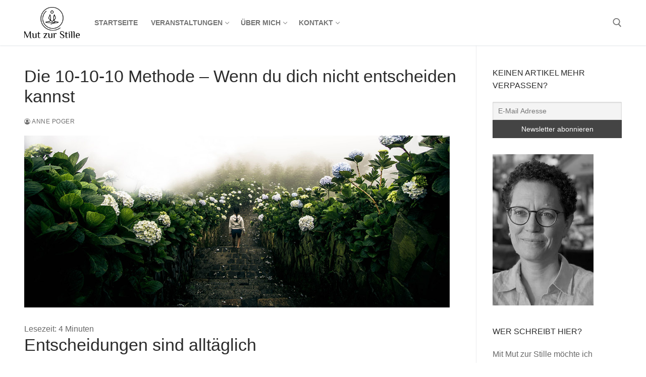

--- FILE ---
content_type: text/html; charset=UTF-8
request_url: https://mut-zur-stille.de/die-10-10-10-methode/
body_size: 25235
content:
<!doctype html>
<html lang="de">
<head>
	<meta charset="UTF-8">
	<meta name="viewport" content="width=device-width, initial-scale=1, maximum-scale=10.0, user-scalable=yes">
	<link rel="profile" href="http://gmpg.org/xfn/11">
	<meta name='robots' content='index, follow, max-image-preview:large, max-snippet:-1, max-video-preview:-1' />

	<!-- This site is optimized with the Yoast SEO plugin v23.5 - https://yoast.com/wordpress/plugins/seo/ -->
	<title>Die 10-10-10 Methode - Wenn du dich nicht entscheiden kannst - Mut zur Stille</title>
	<meta name="description" content="Entscheidungen ziehen sich durch ein ganzes Leben. Mit der 10-10-10 Methode fällt es dir leichter, Entscheidungen zu treffen, die dein Leben erfüllen." />
	<link rel="canonical" href="https://mut-zur-stille.de/die-10-10-10-methode/" />
	<meta property="og:locale" content="de_DE" />
	<meta property="og:type" content="article" />
	<meta property="og:title" content="Die 10-10-10 Methode - Wenn du dich nicht entscheiden kannst - Mut zur Stille" />
	<meta property="og:description" content="Entscheidungen ziehen sich durch ein ganzes Leben. Mit der 10-10-10 Methode fällt es dir leichter, Entscheidungen zu treffen, die dein Leben erfüllen." />
	<meta property="og:url" content="https://mut-zur-stille.de/die-10-10-10-methode/" />
	<meta property="og:site_name" content="Mut zur Stille" />
	<meta property="article:published_time" content="2019-01-21T07:00:20+00:00" />
	<meta property="article:modified_time" content="2019-01-21T07:59:57+00:00" />
	<meta property="og:image" content="https://mut-zur-stille.de/wp-content/uploads/green-2572761_1024_414_neu.jpg" />
	<meta property="og:image:width" content="1024" />
	<meta property="og:image:height" content="414" />
	<meta property="og:image:type" content="image/jpeg" />
	<meta name="author" content="Anne Poger" />
	<meta name="twitter:card" content="summary_large_image" />
	<meta name="twitter:label1" content="Verfasst von" />
	<meta name="twitter:data1" content="Anne Poger" />
	<meta name="twitter:label2" content="Geschätzte Lesezeit" />
	<meta name="twitter:data2" content="6 Minuten" />
	<script type="application/ld+json" class="yoast-schema-graph">{"@context":"https://schema.org","@graph":[{"@type":"Article","@id":"https://mut-zur-stille.de/die-10-10-10-methode/#article","isPartOf":{"@id":"https://mut-zur-stille.de/die-10-10-10-methode/"},"author":{"name":"Anne Poger","@id":"https://mut-zur-stille.de/#/schema/person/54b1922a48978593c9d0c967ab47d8bc"},"headline":"Die 10-10-10 Methode &#8211; Wenn du dich nicht entscheiden kannst","datePublished":"2019-01-21T07:00:20+00:00","dateModified":"2019-01-21T07:59:57+00:00","mainEntityOfPage":{"@id":"https://mut-zur-stille.de/die-10-10-10-methode/"},"wordCount":1157,"commentCount":1,"publisher":{"@id":"https://mut-zur-stille.de/#organization"},"image":{"@id":"https://mut-zur-stille.de/die-10-10-10-methode/#primaryimage"},"thumbnailUrl":"https://mut-zur-stille.de/wp-content/uploads/green-2572761_1024_414_neu.jpg","keywords":["Entscheidung","Innerer Schweinehund","Meditation"],"articleSection":["Blog","Meditation","Neuanfang"],"inLanguage":"de","potentialAction":[{"@type":"CommentAction","name":"Comment","target":["https://mut-zur-stille.de/die-10-10-10-methode/#respond"]}]},{"@type":"WebPage","@id":"https://mut-zur-stille.de/die-10-10-10-methode/","url":"https://mut-zur-stille.de/die-10-10-10-methode/","name":"Die 10-10-10 Methode - Wenn du dich nicht entscheiden kannst - Mut zur Stille","isPartOf":{"@id":"https://mut-zur-stille.de/#website"},"primaryImageOfPage":{"@id":"https://mut-zur-stille.de/die-10-10-10-methode/#primaryimage"},"image":{"@id":"https://mut-zur-stille.de/die-10-10-10-methode/#primaryimage"},"thumbnailUrl":"https://mut-zur-stille.de/wp-content/uploads/green-2572761_1024_414_neu.jpg","datePublished":"2019-01-21T07:00:20+00:00","dateModified":"2019-01-21T07:59:57+00:00","description":"Entscheidungen ziehen sich durch ein ganzes Leben. Mit der 10-10-10 Methode fällt es dir leichter, Entscheidungen zu treffen, die dein Leben erfüllen.","breadcrumb":{"@id":"https://mut-zur-stille.de/die-10-10-10-methode/#breadcrumb"},"inLanguage":"de","potentialAction":[{"@type":"ReadAction","target":["https://mut-zur-stille.de/die-10-10-10-methode/"]}]},{"@type":"ImageObject","inLanguage":"de","@id":"https://mut-zur-stille.de/die-10-10-10-methode/#primaryimage","url":"https://mut-zur-stille.de/wp-content/uploads/green-2572761_1024_414_neu.jpg","contentUrl":"https://mut-zur-stille.de/wp-content/uploads/green-2572761_1024_414_neu.jpg","width":1024,"height":414,"caption":"Eine junge Frau geht eine Steintreppe hinunter, die von beiden Seiten von blühenden Hortensien eingerahmt ist."},{"@type":"BreadcrumbList","@id":"https://mut-zur-stille.de/die-10-10-10-methode/#breadcrumb","itemListElement":[{"@type":"ListItem","position":1,"name":"Startseite","item":"https://mut-zur-stille.de/"},{"@type":"ListItem","position":2,"name":"Die 10-10-10 Methode &#8211; Wenn du dich nicht entscheiden kannst"}]},{"@type":"WebSite","@id":"https://mut-zur-stille.de/#website","url":"https://mut-zur-stille.de/","name":"Mut zur Stille","description":"Meditation und Reiki","publisher":{"@id":"https://mut-zur-stille.de/#organization"},"potentialAction":[{"@type":"SearchAction","target":{"@type":"EntryPoint","urlTemplate":"https://mut-zur-stille.de/?s={search_term_string}"},"query-input":{"@type":"PropertyValueSpecification","valueRequired":true,"valueName":"search_term_string"}}],"inLanguage":"de"},{"@type":"Organization","@id":"https://mut-zur-stille.de/#organization","name":"Mut zur Stille","url":"https://mut-zur-stille.de/","logo":{"@type":"ImageObject","inLanguage":"de","@id":"https://mut-zur-stille.de/#/schema/logo/image/","url":"https://mut-zur-stille.de/wp-content/uploads/2018/11/cropped-Mut-zur-Stille-1.png","contentUrl":"https://mut-zur-stille.de/wp-content/uploads/2018/11/cropped-Mut-zur-Stille-1.png","width":2652,"height":1510,"caption":"Mut zur Stille"},"image":{"@id":"https://mut-zur-stille.de/#/schema/logo/image/"}},{"@type":"Person","@id":"https://mut-zur-stille.de/#/schema/person/54b1922a48978593c9d0c967ab47d8bc","name":"Anne Poger","image":{"@type":"ImageObject","inLanguage":"de","@id":"https://mut-zur-stille.de/#/schema/person/image/","url":"https://secure.gravatar.com/avatar/fb95b7b93689dee291e5d8245b5a8341?s=96&d=mm&r=g","contentUrl":"https://secure.gravatar.com/avatar/fb95b7b93689dee291e5d8245b5a8341?s=96&d=mm&r=g","caption":"Anne Poger"},"url":"https://mut-zur-stille.de/author/apoger/"}]}</script>
	<!-- / Yoast SEO plugin. -->


<link rel='dns-prefetch' href='//www.googletagmanager.com' />
<link rel="alternate" type="application/rss+xml" title="Mut zur Stille &raquo; Feed" href="https://mut-zur-stille.de/feed/" />
<link rel="alternate" type="application/rss+xml" title="Mut zur Stille &raquo; Kommentar-Feed" href="https://mut-zur-stille.de/comments/feed/" />
<link rel="alternate" type="application/rss+xml" title="Mut zur Stille &raquo; Die 10-10-10 Methode &#8211; Wenn du dich nicht entscheiden kannst-Kommentar-Feed" href="https://mut-zur-stille.de/die-10-10-10-methode/feed/" />
<script type="text/javascript">
/* <![CDATA[ */
window._wpemojiSettings = {"baseUrl":"https:\/\/s.w.org\/images\/core\/emoji\/14.0.0\/72x72\/","ext":".png","svgUrl":"https:\/\/s.w.org\/images\/core\/emoji\/14.0.0\/svg\/","svgExt":".svg","source":{"concatemoji":"https:\/\/mut-zur-stille.de\/wp-includes\/js\/wp-emoji-release.min.js?ver=6.4.7"}};
/*! This file is auto-generated */
!function(i,n){var o,s,e;function c(e){try{var t={supportTests:e,timestamp:(new Date).valueOf()};sessionStorage.setItem(o,JSON.stringify(t))}catch(e){}}function p(e,t,n){e.clearRect(0,0,e.canvas.width,e.canvas.height),e.fillText(t,0,0);var t=new Uint32Array(e.getImageData(0,0,e.canvas.width,e.canvas.height).data),r=(e.clearRect(0,0,e.canvas.width,e.canvas.height),e.fillText(n,0,0),new Uint32Array(e.getImageData(0,0,e.canvas.width,e.canvas.height).data));return t.every(function(e,t){return e===r[t]})}function u(e,t,n){switch(t){case"flag":return n(e,"\ud83c\udff3\ufe0f\u200d\u26a7\ufe0f","\ud83c\udff3\ufe0f\u200b\u26a7\ufe0f")?!1:!n(e,"\ud83c\uddfa\ud83c\uddf3","\ud83c\uddfa\u200b\ud83c\uddf3")&&!n(e,"\ud83c\udff4\udb40\udc67\udb40\udc62\udb40\udc65\udb40\udc6e\udb40\udc67\udb40\udc7f","\ud83c\udff4\u200b\udb40\udc67\u200b\udb40\udc62\u200b\udb40\udc65\u200b\udb40\udc6e\u200b\udb40\udc67\u200b\udb40\udc7f");case"emoji":return!n(e,"\ud83e\udef1\ud83c\udffb\u200d\ud83e\udef2\ud83c\udfff","\ud83e\udef1\ud83c\udffb\u200b\ud83e\udef2\ud83c\udfff")}return!1}function f(e,t,n){var r="undefined"!=typeof WorkerGlobalScope&&self instanceof WorkerGlobalScope?new OffscreenCanvas(300,150):i.createElement("canvas"),a=r.getContext("2d",{willReadFrequently:!0}),o=(a.textBaseline="top",a.font="600 32px Arial",{});return e.forEach(function(e){o[e]=t(a,e,n)}),o}function t(e){var t=i.createElement("script");t.src=e,t.defer=!0,i.head.appendChild(t)}"undefined"!=typeof Promise&&(o="wpEmojiSettingsSupports",s=["flag","emoji"],n.supports={everything:!0,everythingExceptFlag:!0},e=new Promise(function(e){i.addEventListener("DOMContentLoaded",e,{once:!0})}),new Promise(function(t){var n=function(){try{var e=JSON.parse(sessionStorage.getItem(o));if("object"==typeof e&&"number"==typeof e.timestamp&&(new Date).valueOf()<e.timestamp+604800&&"object"==typeof e.supportTests)return e.supportTests}catch(e){}return null}();if(!n){if("undefined"!=typeof Worker&&"undefined"!=typeof OffscreenCanvas&&"undefined"!=typeof URL&&URL.createObjectURL&&"undefined"!=typeof Blob)try{var e="postMessage("+f.toString()+"("+[JSON.stringify(s),u.toString(),p.toString()].join(",")+"));",r=new Blob([e],{type:"text/javascript"}),a=new Worker(URL.createObjectURL(r),{name:"wpTestEmojiSupports"});return void(a.onmessage=function(e){c(n=e.data),a.terminate(),t(n)})}catch(e){}c(n=f(s,u,p))}t(n)}).then(function(e){for(var t in e)n.supports[t]=e[t],n.supports.everything=n.supports.everything&&n.supports[t],"flag"!==t&&(n.supports.everythingExceptFlag=n.supports.everythingExceptFlag&&n.supports[t]);n.supports.everythingExceptFlag=n.supports.everythingExceptFlag&&!n.supports.flag,n.DOMReady=!1,n.readyCallback=function(){n.DOMReady=!0}}).then(function(){return e}).then(function(){var e;n.supports.everything||(n.readyCallback(),(e=n.source||{}).concatemoji?t(e.concatemoji):e.wpemoji&&e.twemoji&&(t(e.twemoji),t(e.wpemoji)))}))}((window,document),window._wpemojiSettings);
/* ]]> */
</script>
<link rel='stylesheet' id='jquery.prettyphoto-css' href='https://mut-zur-stille.de/wp-content/plugins/wp-video-lightbox/css/prettyPhoto.css?ver=6.4.7' type='text/css' media='all' />
<link rel='stylesheet' id='video-lightbox-css' href='https://mut-zur-stille.de/wp-content/plugins/wp-video-lightbox/wp-video-lightbox.css?ver=6.4.7' type='text/css' media='all' />
<style id='wp-emoji-styles-inline-css' type='text/css'>

	img.wp-smiley, img.emoji {
		display: inline !important;
		border: none !important;
		box-shadow: none !important;
		height: 1em !important;
		width: 1em !important;
		margin: 0 0.07em !important;
		vertical-align: -0.1em !important;
		background: none !important;
		padding: 0 !important;
	}
</style>
<link rel='stylesheet' id='wp-block-library-css' href='https://mut-zur-stille.de/wp-includes/css/dist/block-library/style.min.css?ver=6.4.7' type='text/css' media='all' />
<style id='classic-theme-styles-inline-css' type='text/css'>
/*! This file is auto-generated */
.wp-block-button__link{color:#fff;background-color:#32373c;border-radius:9999px;box-shadow:none;text-decoration:none;padding:calc(.667em + 2px) calc(1.333em + 2px);font-size:1.125em}.wp-block-file__button{background:#32373c;color:#fff;text-decoration:none}
</style>
<style id='global-styles-inline-css' type='text/css'>
body{--wp--preset--color--black: #000000;--wp--preset--color--cyan-bluish-gray: #abb8c3;--wp--preset--color--white: #ffffff;--wp--preset--color--pale-pink: #f78da7;--wp--preset--color--vivid-red: #cf2e2e;--wp--preset--color--luminous-vivid-orange: #ff6900;--wp--preset--color--luminous-vivid-amber: #fcb900;--wp--preset--color--light-green-cyan: #7bdcb5;--wp--preset--color--vivid-green-cyan: #00d084;--wp--preset--color--pale-cyan-blue: #8ed1fc;--wp--preset--color--vivid-cyan-blue: #0693e3;--wp--preset--color--vivid-purple: #9b51e0;--wp--preset--gradient--vivid-cyan-blue-to-vivid-purple: linear-gradient(135deg,rgba(6,147,227,1) 0%,rgb(155,81,224) 100%);--wp--preset--gradient--light-green-cyan-to-vivid-green-cyan: linear-gradient(135deg,rgb(122,220,180) 0%,rgb(0,208,130) 100%);--wp--preset--gradient--luminous-vivid-amber-to-luminous-vivid-orange: linear-gradient(135deg,rgba(252,185,0,1) 0%,rgba(255,105,0,1) 100%);--wp--preset--gradient--luminous-vivid-orange-to-vivid-red: linear-gradient(135deg,rgba(255,105,0,1) 0%,rgb(207,46,46) 100%);--wp--preset--gradient--very-light-gray-to-cyan-bluish-gray: linear-gradient(135deg,rgb(238,238,238) 0%,rgb(169,184,195) 100%);--wp--preset--gradient--cool-to-warm-spectrum: linear-gradient(135deg,rgb(74,234,220) 0%,rgb(151,120,209) 20%,rgb(207,42,186) 40%,rgb(238,44,130) 60%,rgb(251,105,98) 80%,rgb(254,248,76) 100%);--wp--preset--gradient--blush-light-purple: linear-gradient(135deg,rgb(255,206,236) 0%,rgb(152,150,240) 100%);--wp--preset--gradient--blush-bordeaux: linear-gradient(135deg,rgb(254,205,165) 0%,rgb(254,45,45) 50%,rgb(107,0,62) 100%);--wp--preset--gradient--luminous-dusk: linear-gradient(135deg,rgb(255,203,112) 0%,rgb(199,81,192) 50%,rgb(65,88,208) 100%);--wp--preset--gradient--pale-ocean: linear-gradient(135deg,rgb(255,245,203) 0%,rgb(182,227,212) 50%,rgb(51,167,181) 100%);--wp--preset--gradient--electric-grass: linear-gradient(135deg,rgb(202,248,128) 0%,rgb(113,206,126) 100%);--wp--preset--gradient--midnight: linear-gradient(135deg,rgb(2,3,129) 0%,rgb(40,116,252) 100%);--wp--preset--font-size--small: 13px;--wp--preset--font-size--medium: 20px;--wp--preset--font-size--large: 36px;--wp--preset--font-size--x-large: 42px;--wp--preset--spacing--20: 0.44rem;--wp--preset--spacing--30: 0.67rem;--wp--preset--spacing--40: 1rem;--wp--preset--spacing--50: 1.5rem;--wp--preset--spacing--60: 2.25rem;--wp--preset--spacing--70: 3.38rem;--wp--preset--spacing--80: 5.06rem;--wp--preset--shadow--natural: 6px 6px 9px rgba(0, 0, 0, 0.2);--wp--preset--shadow--deep: 12px 12px 50px rgba(0, 0, 0, 0.4);--wp--preset--shadow--sharp: 6px 6px 0px rgba(0, 0, 0, 0.2);--wp--preset--shadow--outlined: 6px 6px 0px -3px rgba(255, 255, 255, 1), 6px 6px rgba(0, 0, 0, 1);--wp--preset--shadow--crisp: 6px 6px 0px rgba(0, 0, 0, 1);}:where(.is-layout-flex){gap: 0.5em;}:where(.is-layout-grid){gap: 0.5em;}body .is-layout-flow > .alignleft{float: left;margin-inline-start: 0;margin-inline-end: 2em;}body .is-layout-flow > .alignright{float: right;margin-inline-start: 2em;margin-inline-end: 0;}body .is-layout-flow > .aligncenter{margin-left: auto !important;margin-right: auto !important;}body .is-layout-constrained > .alignleft{float: left;margin-inline-start: 0;margin-inline-end: 2em;}body .is-layout-constrained > .alignright{float: right;margin-inline-start: 2em;margin-inline-end: 0;}body .is-layout-constrained > .aligncenter{margin-left: auto !important;margin-right: auto !important;}body .is-layout-constrained > :where(:not(.alignleft):not(.alignright):not(.alignfull)){max-width: var(--wp--style--global--content-size);margin-left: auto !important;margin-right: auto !important;}body .is-layout-constrained > .alignwide{max-width: var(--wp--style--global--wide-size);}body .is-layout-flex{display: flex;}body .is-layout-flex{flex-wrap: wrap;align-items: center;}body .is-layout-flex > *{margin: 0;}body .is-layout-grid{display: grid;}body .is-layout-grid > *{margin: 0;}:where(.wp-block-columns.is-layout-flex){gap: 2em;}:where(.wp-block-columns.is-layout-grid){gap: 2em;}:where(.wp-block-post-template.is-layout-flex){gap: 1.25em;}:where(.wp-block-post-template.is-layout-grid){gap: 1.25em;}.has-black-color{color: var(--wp--preset--color--black) !important;}.has-cyan-bluish-gray-color{color: var(--wp--preset--color--cyan-bluish-gray) !important;}.has-white-color{color: var(--wp--preset--color--white) !important;}.has-pale-pink-color{color: var(--wp--preset--color--pale-pink) !important;}.has-vivid-red-color{color: var(--wp--preset--color--vivid-red) !important;}.has-luminous-vivid-orange-color{color: var(--wp--preset--color--luminous-vivid-orange) !important;}.has-luminous-vivid-amber-color{color: var(--wp--preset--color--luminous-vivid-amber) !important;}.has-light-green-cyan-color{color: var(--wp--preset--color--light-green-cyan) !important;}.has-vivid-green-cyan-color{color: var(--wp--preset--color--vivid-green-cyan) !important;}.has-pale-cyan-blue-color{color: var(--wp--preset--color--pale-cyan-blue) !important;}.has-vivid-cyan-blue-color{color: var(--wp--preset--color--vivid-cyan-blue) !important;}.has-vivid-purple-color{color: var(--wp--preset--color--vivid-purple) !important;}.has-black-background-color{background-color: var(--wp--preset--color--black) !important;}.has-cyan-bluish-gray-background-color{background-color: var(--wp--preset--color--cyan-bluish-gray) !important;}.has-white-background-color{background-color: var(--wp--preset--color--white) !important;}.has-pale-pink-background-color{background-color: var(--wp--preset--color--pale-pink) !important;}.has-vivid-red-background-color{background-color: var(--wp--preset--color--vivid-red) !important;}.has-luminous-vivid-orange-background-color{background-color: var(--wp--preset--color--luminous-vivid-orange) !important;}.has-luminous-vivid-amber-background-color{background-color: var(--wp--preset--color--luminous-vivid-amber) !important;}.has-light-green-cyan-background-color{background-color: var(--wp--preset--color--light-green-cyan) !important;}.has-vivid-green-cyan-background-color{background-color: var(--wp--preset--color--vivid-green-cyan) !important;}.has-pale-cyan-blue-background-color{background-color: var(--wp--preset--color--pale-cyan-blue) !important;}.has-vivid-cyan-blue-background-color{background-color: var(--wp--preset--color--vivid-cyan-blue) !important;}.has-vivid-purple-background-color{background-color: var(--wp--preset--color--vivid-purple) !important;}.has-black-border-color{border-color: var(--wp--preset--color--black) !important;}.has-cyan-bluish-gray-border-color{border-color: var(--wp--preset--color--cyan-bluish-gray) !important;}.has-white-border-color{border-color: var(--wp--preset--color--white) !important;}.has-pale-pink-border-color{border-color: var(--wp--preset--color--pale-pink) !important;}.has-vivid-red-border-color{border-color: var(--wp--preset--color--vivid-red) !important;}.has-luminous-vivid-orange-border-color{border-color: var(--wp--preset--color--luminous-vivid-orange) !important;}.has-luminous-vivid-amber-border-color{border-color: var(--wp--preset--color--luminous-vivid-amber) !important;}.has-light-green-cyan-border-color{border-color: var(--wp--preset--color--light-green-cyan) !important;}.has-vivid-green-cyan-border-color{border-color: var(--wp--preset--color--vivid-green-cyan) !important;}.has-pale-cyan-blue-border-color{border-color: var(--wp--preset--color--pale-cyan-blue) !important;}.has-vivid-cyan-blue-border-color{border-color: var(--wp--preset--color--vivid-cyan-blue) !important;}.has-vivid-purple-border-color{border-color: var(--wp--preset--color--vivid-purple) !important;}.has-vivid-cyan-blue-to-vivid-purple-gradient-background{background: var(--wp--preset--gradient--vivid-cyan-blue-to-vivid-purple) !important;}.has-light-green-cyan-to-vivid-green-cyan-gradient-background{background: var(--wp--preset--gradient--light-green-cyan-to-vivid-green-cyan) !important;}.has-luminous-vivid-amber-to-luminous-vivid-orange-gradient-background{background: var(--wp--preset--gradient--luminous-vivid-amber-to-luminous-vivid-orange) !important;}.has-luminous-vivid-orange-to-vivid-red-gradient-background{background: var(--wp--preset--gradient--luminous-vivid-orange-to-vivid-red) !important;}.has-very-light-gray-to-cyan-bluish-gray-gradient-background{background: var(--wp--preset--gradient--very-light-gray-to-cyan-bluish-gray) !important;}.has-cool-to-warm-spectrum-gradient-background{background: var(--wp--preset--gradient--cool-to-warm-spectrum) !important;}.has-blush-light-purple-gradient-background{background: var(--wp--preset--gradient--blush-light-purple) !important;}.has-blush-bordeaux-gradient-background{background: var(--wp--preset--gradient--blush-bordeaux) !important;}.has-luminous-dusk-gradient-background{background: var(--wp--preset--gradient--luminous-dusk) !important;}.has-pale-ocean-gradient-background{background: var(--wp--preset--gradient--pale-ocean) !important;}.has-electric-grass-gradient-background{background: var(--wp--preset--gradient--electric-grass) !important;}.has-midnight-gradient-background{background: var(--wp--preset--gradient--midnight) !important;}.has-small-font-size{font-size: var(--wp--preset--font-size--small) !important;}.has-medium-font-size{font-size: var(--wp--preset--font-size--medium) !important;}.has-large-font-size{font-size: var(--wp--preset--font-size--large) !important;}.has-x-large-font-size{font-size: var(--wp--preset--font-size--x-large) !important;}
.wp-block-navigation a:where(:not(.wp-element-button)){color: inherit;}
:where(.wp-block-post-template.is-layout-flex){gap: 1.25em;}:where(.wp-block-post-template.is-layout-grid){gap: 1.25em;}
:where(.wp-block-columns.is-layout-flex){gap: 2em;}:where(.wp-block-columns.is-layout-grid){gap: 2em;}
.wp-block-pullquote{font-size: 1.5em;line-height: 1.6;}
</style>
<link rel='stylesheet' id='contact-form-7-css' href='https://mut-zur-stille.de/wp-content/plugins/contact-form-7/includes/css/styles.css?ver=5.9.8' type='text/css' media='all' />
<link rel='stylesheet' id='newsletter-css' href='https://mut-zur-stille.de/wp-content/plugins/newsletter/style.css?ver=9.0.5' type='text/css' media='all' />
<link rel='stylesheet' id='font-awesome-css' href='https://mut-zur-stille.de/wp-content/plugins/elementor/assets/lib/font-awesome/css/font-awesome.min.css?ver=4.7.0' type='text/css' media='all' />
<link rel='stylesheet' id='customify-style-css' href='https://mut-zur-stille.de/wp-content/themes/customify/style.min.css?ver=0.4.4' type='text/css' media='all' />
<style id='customify-style-inline-css' type='text/css'>
#blog-posts .entry-readmore a {font-size: 9px;line-height: 9px;}#blog-posts .entry-readmore a  {color: #000000; text-decoration-color: #000000;background-color: #dddddd;border-style: none;} .customify-builder-btn{    background-color: #c3512f;}body{    color: #686868;}abbr, acronym {    border-bottom-color: #686868;}a                {                    color: #1b4291;}a:hover,a:focus,.link-meta:hover, .link-meta a:hover{    color: #111111;}h2 + h3,.comments-area h2 + .comments-title,.h2 + h3,.comments-area .h2 + .comments-title,.page-breadcrumb {    border-top-color: #eaecee;}blockquote,.site-content .widget-area .menu li.current-menu-item > a:before{    border-left-color: #eaecee;}@media screen and (min-width: 64em) {    .comment-list .children li.comment {        border-left-color: #eaecee;    }    .comment-list .children li.comment:after {        background-color: #eaecee;    }}.page-titlebar, .page-breadcrumb,.posts-layout .entry-inner {    border-bottom-color: #eaecee;}.header-search-form .search-field,.entry-content .page-links a,.header-search-modal,.pagination .nav-links > *,.entry-footer .tags-links a, .entry-footer .cat-links a,.search .content-area article,.site-content .widget-area .menu li.current-menu-item > a,.posts-layout .entry-inner,.post-navigation .nav-links,article.comment .comment-meta,.widget-area .widget_pages li a, .widget-area .widget_categories li a, .widget-area .widget_archive li a, .widget-area .widget_meta li a, .widget-area .widget_nav_menu li a, .widget-area .widget_product_categories li a, .widget-area .widget_recent_entries li a, .widget-area .widget_rss li a,.widget-area .widget_recent_comments li{    border-color: #eaecee;}.header-search-modal::before {    border-top-color: #eaecee;    border-left-color: #eaecee;}@media screen and (min-width: 48em) {    .content-sidebar.sidebar_vertical_border .content-area {        border-right-color: #eaecee;    }    .sidebar-content.sidebar_vertical_border .content-area {        border-left-color: #eaecee;    }    .sidebar-sidebar-content.sidebar_vertical_border .sidebar-primary {        border-right-color: #eaecee;    }    .sidebar-sidebar-content.sidebar_vertical_border .sidebar-secondary {        border-right-color: #eaecee;    }    .content-sidebar-sidebar.sidebar_vertical_border .sidebar-primary {        border-left-color: #eaecee;    }    .content-sidebar-sidebar.sidebar_vertical_border .sidebar-secondary {        border-left-color: #eaecee;    }    .sidebar-content-sidebar.sidebar_vertical_border .content-area {        border-left-color: #eaecee;        border-right-color: #eaecee;    }    .sidebar-content-sidebar.sidebar_vertical_border .content-area {        border-left-color: #eaecee;        border-right-color: #eaecee;    }}article.comment .comment-post-author {background: #6d6d6d;}.pagination .nav-links > *,.link-meta,.link-meta a,.color-meta,.entry-single .tags-links:before,.entry-single .cats-links:before{    color: #6d6d6d;}h1, h2, h3, h4, h5, h6 { color: #2b2b2b;}.site-content .widget-title { color: #2b2b2b;}.entry-content h2, .wp-block h2 {letter-spacing: 0px;}#page-cover {background-image: url("https://mut-zur-stille.de/wp-content/themes/customify/assets/images/default-cover.jpg");}.sub-menu .li-duplicator {display:none !important;}.header-search_icon-item .header-search-modal  {border-style: solid;} .header-search_icon-item .search-field  {border-style: solid;} .dark-mode .header-search_box-item .search-form-fields, .header-search_box-item .search-form-fields  {border-style: solid;} body  {background-color: #FFFFFF;} .site-content .content-area  {background-color: #FFFFFF;} /* CSS for desktop */#page-cover .page-cover-inner {min-height: 300px;}.header--row.header-top .customify-grid, .header--row.header-top .style-full-height .primary-menu-ul > li > a {min-height: 14px;}.header--row.header-main .customify-grid, .header--row.header-main .style-full-height .primary-menu-ul > li > a {min-height: 90px;}.header--row.header-bottom .customify-grid, .header--row.header-bottom .style-full-height .primary-menu-ul > li > a {min-height: 55px;}.site-header .site-branding img { max-width: 110px; } .site-header .cb-row--mobile .site-branding img { width: 110px; }.header--row .builder-first--nav-icon {text-align: right;}.header-search_icon-item .search-submit {margin-left: -40px;}.header-search_box-item .search-submit{margin-left: -40px;} .header-search_box-item .woo_bootster_search .search-submit{margin-left: -40px;} .header-search_box-item .header-search-form button.search-submit{margin-left:-40px;}.header--row .builder-first--primary-menu {text-align: right;}/* CSS for tablet */@media screen and (max-width: 1024px) { #page-cover .page-cover-inner {min-height: 250px;}.header--row .builder-first--nav-icon {text-align: right;}.header-search_icon-item .search-submit {margin-left: -40px;}.header-search_box-item .search-submit{margin-left: -40px;} .header-search_box-item .woo_bootster_search .search-submit{margin-left: -40px;} .header-search_box-item .header-search-form button.search-submit{margin-left:-40px;} }/* CSS for mobile */@media screen and (max-width: 568px) { #page-cover .page-cover-inner {min-height: 200px;}.header--row.header-top .customify-grid, .header--row.header-top .style-full-height .primary-menu-ul > li > a {min-height: 33px;}.header--row .builder-first--nav-icon {text-align: right;}.header-search_icon-item .search-submit {margin-left: -40px;}.header-search_box-item .search-submit{margin-left: -40px;} .header-search_box-item .woo_bootster_search .search-submit{margin-left: -40px;} .header-search_box-item .header-search-form button.search-submit{margin-left:-40px;} }
</style>
<script type="text/javascript" src="https://mut-zur-stille.de/wp-includes/js/jquery/jquery.min.js?ver=3.7.1" id="jquery-core-js"></script>
<script type="text/javascript" src="https://mut-zur-stille.de/wp-includes/js/jquery/jquery-migrate.min.js?ver=3.4.1" id="jquery-migrate-js"></script>
<script type="text/javascript" src="https://mut-zur-stille.de/wp-content/plugins/wp-video-lightbox/js/jquery.prettyPhoto.js?ver=3.1.6" id="jquery.prettyphoto-js"></script>
<script type="text/javascript" id="video-lightbox-js-extra">
/* <![CDATA[ */
var vlpp_vars = {"prettyPhoto_rel":"wp-video-lightbox","animation_speed":"fast","slideshow":"5000","autoplay_slideshow":"false","opacity":"0.80","show_title":"true","allow_resize":"true","allow_expand":"true","default_width":"640","default_height":"480","counter_separator_label":"\/","theme":"pp_default","horizontal_padding":"20","hideflash":"false","wmode":"opaque","autoplay":"false","modal":"false","deeplinking":"false","overlay_gallery":"true","overlay_gallery_max":"30","keyboard_shortcuts":"true","ie6_fallback":"true"};
/* ]]> */
</script>
<script type="text/javascript" src="https://mut-zur-stille.de/wp-content/plugins/wp-video-lightbox/js/video-lightbox.js?ver=3.1.6" id="video-lightbox-js"></script>

<!-- Google Tag (gtac.js) durch Site-Kit hinzugefügt -->
<!-- Von Site Kit hinzugefügtes Google-Analytics-Snippet -->
<script type="text/javascript" src="https://www.googletagmanager.com/gtag/js?id=G-1P1XQQVBBG" id="google_gtagjs-js" async></script>
<script type="text/javascript" id="google_gtagjs-js-after">
/* <![CDATA[ */
window.dataLayer = window.dataLayer || [];function gtag(){dataLayer.push(arguments);}
gtag("set","linker",{"domains":["mut-zur-stille.de"]});
gtag("js", new Date());
gtag("set", "developer_id.dZTNiMT", true);
gtag("config", "G-1P1XQQVBBG");
/* ]]> */
</script>
<link rel="https://api.w.org/" href="https://mut-zur-stille.de/wp-json/" /><link rel="alternate" type="application/json" href="https://mut-zur-stille.de/wp-json/wp/v2/posts/739" /><link rel="EditURI" type="application/rsd+xml" title="RSD" href="https://mut-zur-stille.de/xmlrpc.php?rsd" />
<meta name="generator" content="WordPress 6.4.7" />
<link rel='shortlink' href='https://mut-zur-stille.de/?p=739' />
<link rel="alternate" type="application/json+oembed" href="https://mut-zur-stille.de/wp-json/oembed/1.0/embed?url=https%3A%2F%2Fmut-zur-stille.de%2Fdie-10-10-10-methode%2F" />
<link rel="alternate" type="text/xml+oembed" href="https://mut-zur-stille.de/wp-json/oembed/1.0/embed?url=https%3A%2F%2Fmut-zur-stille.de%2Fdie-10-10-10-methode%2F&#038;format=xml" />
<meta name="generator" content="Site Kit by Google 1.164.0" /><script>
            WP_VIDEO_LIGHTBOX_VERSION="1.9.12";
            WP_VID_LIGHTBOX_URL="https://mut-zur-stille.de/wp-content/plugins/wp-video-lightbox";
                        function wpvl_paramReplace(name, string, value) {
                // Find the param with regex
                // Grab the first character in the returned string (should be ? or &)
                // Replace our href string with our new value, passing on the name and delimeter

                var re = new RegExp("[\?&]" + name + "=([^&#]*)");
                var matches = re.exec(string);
                var newString;

                if (matches === null) {
                    // if there are no params, append the parameter
                    newString = string + '?' + name + '=' + value;
                } else {
                    var delimeter = matches[0].charAt(0);
                    newString = string.replace(re, delimeter + name + "=" + value);
                }
                return newString;
            }
            </script><script async src="https://www.googletagmanager.com/gtag/js?id=UA-128875347-1"></script><script>
				window.dataLayer = window.dataLayer || [];
				function gtag(){dataLayer.push(arguments);}
				gtag('js', new Date());gtag('config', 'UA-128875347-1', {"anonymize_ip":true,"allow_display_features":false,"link_attribution":false});</script><link rel="pingback" href="https://mut-zur-stille.de/xmlrpc.php"><meta name="generator" content="Elementor 3.20.3; features: e_optimized_assets_loading, additional_custom_breakpoints, block_editor_assets_optimize, e_image_loading_optimization; settings: css_print_method-external, google_font-enabled, font_display-auto">
<link rel="icon" href="https://mut-zur-stille.de/wp-content/uploads/2018/11/cropped-Mut-zur-Stille-32x32.png" sizes="32x32" />
<link rel="icon" href="https://mut-zur-stille.de/wp-content/uploads/2018/11/cropped-Mut-zur-Stille-192x192.png" sizes="192x192" />
<link rel="apple-touch-icon" href="https://mut-zur-stille.de/wp-content/uploads/2018/11/cropped-Mut-zur-Stille-180x180.png" />
<meta name="msapplication-TileImage" content="https://mut-zur-stille.de/wp-content/uploads/2018/11/cropped-Mut-zur-Stille-270x270.png" />
</head>

<body class="post-template-default single single-post postid-739 single-format-standard wp-custom-logo content-sidebar main-layout-content-sidebar sidebar_vertical_border site-full-width menu_sidebar_slide_left elementor-default elementor-kit-1712">
<div id="page" class="site box-shadow">
	<a class="skip-link screen-reader-text" href="#site-content">Zum Inhalt springen</a>
	<a class="close is-size-medium  close-panel close-sidebar-panel" href="#">
        <span class="hamburger hamburger--squeeze is-active">
            <span class="hamburger-box">
              <span class="hamburger-inner"><span class="screen-reader-text">Menü</span></span>
            </span>
        </span>
        <span class="screen-reader-text">Schließen</span>
        </a><header id="masthead" class="site-header header-v2"><div id="masthead-inner" class="site-header-inner">							<div  class="header-main header--row layout-full-contained"  id="cb-row--header-main"  data-row-id="main"  data-show-on="desktop mobile">
								<div class="header--row-inner header-main-inner light-mode">
									<div class="customify-container">
										<div class="customify-grid  cb-row--desktop hide-on-mobile hide-on-tablet customify-grid-middle"><div class="row-v2 row-v2-main no-center"><div class="col-v2 col-v2-left"><div class="item--inner builder-item--logo" data-section="title_tagline" data-item-id="logo" >		<div class="site-branding logo-top">
						<a href="https://mut-zur-stille.de/" class="logo-link" rel="home" itemprop="url">
				<img class="site-img-logo" src="https://mut-zur-stille.de/wp-content/uploads/2018/11/cropped-Mut-zur-Stille-1.png" alt="Mut zur Stille">
							</a>
					</div><!-- .site-branding -->
		</div><div class="item--inner builder-item--primary-menu has_menu" data-section="header_menu_primary" data-item-id="primary-menu" ><nav  id="site-navigation-main-desktop" class="site-navigation primary-menu primary-menu-main nav-menu-desktop primary-menu-desktop style-plain"><ul id="menu-toplevel" class="primary-menu-ul menu nav-menu"><li id="menu-item--main-desktop-264" class="menu-item menu-item-type-custom menu-item-object-custom menu-item-264"><a href="https://www.mut-zur-stille.de"><span class="link-before">Startseite</span></a></li>
<li id="menu-item--main-desktop-101" class="menu-item menu-item-type-post_type menu-item-object-page menu-item-has-children menu-item-101"><a href="https://mut-zur-stille.de/veranstaltungen/"><span class="link-before">Veranstaltungen<span class="nav-icon-angle">&nbsp;</span></span></a>
<ul class="sub-menu sub-lv-0">
	<li id="menu-item--main-desktop-2956" class="menu-item menu-item-type-post_type menu-item-object-page menu-item-2956"><a href="https://mut-zur-stille.de/meditationsabende/"><span class="link-before">Meditationsabende</span></a></li>
</ul>
</li>
<li id="menu-item--main-desktop-120" class="menu-item menu-item-type-post_type menu-item-object-page menu-item-has-children menu-item-120"><a href="https://mut-zur-stille.de/ueber-mich/"><span class="link-before">Über mich<span class="nav-icon-angle">&nbsp;</span></span></a>
<ul class="sub-menu sub-lv-0">
	<li id="menu-item--main-desktop-385" class="menu-item menu-item-type-post_type menu-item-object-page menu-item-385"><a href="https://mut-zur-stille.de/dalmanuta-prinzip/"><span class="link-before">Das Dalmanuta Prinzip</span></a></li>
	<li id="menu-item--main-desktop-394" class="menu-item menu-item-type-post_type menu-item-object-page menu-item-394"><a href="https://mut-zur-stille.de/arbeiten-nach-dem-dalmanuta-prinzip/"><span class="link-before">Arbeiten nach dem Dalmanuta Prinzip – Leitsätze</span></a></li>
</ul>
</li>
<li id="menu-item--main-desktop-125" class="menu-item menu-item-type-post_type menu-item-object-page menu-item-has-children menu-item-125"><a href="https://mut-zur-stille.de/kontakt/"><span class="link-before">Kontakt<span class="nav-icon-angle">&nbsp;</span></span></a>
<ul class="sub-menu sub-lv-0">
	<li id="menu-item--main-desktop-928" class="menu-item menu-item-type-post_type menu-item-object-page menu-item-has-children menu-item-928"><a href="https://mut-zur-stille.de/wegbeschreibung/"><span class="link-before">Wegbeschreibung<span class="nav-icon-angle">&nbsp;</span></span></a>
	<ul class="sub-menu sub-lv-1">
		<li id="menu-item--main-desktop-930" class="menu-item menu-item-type-post_type menu-item-object-page menu-item-930"><a href="https://mut-zur-stille.de/anfahrt-mit-dem-auto/"><span class="link-before">Anfahrt mit dem Auto</span></a></li>
		<li id="menu-item--main-desktop-929" class="menu-item menu-item-type-post_type menu-item-object-page menu-item-929"><a href="https://mut-zur-stille.de/anfahrt-mit-oeffentlichen-verkehrsmitteln/"><span class="link-before">Anfahrt mit öffentlichen Verkehrsmitteln</span></a></li>
	</ul>
</li>
</ul>
</li>
</ul></nav></div></div><div class="col-v2 col-v2-right"><div class="item--inner builder-item--search_icon" data-section="search_icon" data-item-id="search_icon" ><div class="header-search_icon-item item--search_icon">		<a class="search-icon" href="#" aria-label="open search tool">
			<span class="ic-search">
				<svg aria-hidden="true" focusable="false" role="presentation" xmlns="http://www.w3.org/2000/svg" width="20" height="21" viewBox="0 0 20 21">
					<path fill="currentColor" fill-rule="evenodd" d="M12.514 14.906a8.264 8.264 0 0 1-4.322 1.21C3.668 16.116 0 12.513 0 8.07 0 3.626 3.668.023 8.192.023c4.525 0 8.193 3.603 8.193 8.047 0 2.033-.769 3.89-2.035 5.307l4.999 5.552-1.775 1.597-5.06-5.62zm-4.322-.843c3.37 0 6.102-2.684 6.102-5.993 0-3.31-2.732-5.994-6.102-5.994S2.09 4.76 2.09 8.07c0 3.31 2.732 5.993 6.102 5.993z"></path>
				</svg>
			</span>
			<span class="ic-close">
				<svg version="1.1" id="Capa_1" xmlns="http://www.w3.org/2000/svg" xmlns:xlink="http://www.w3.org/1999/xlink" x="0px" y="0px" width="612px" height="612px" viewBox="0 0 612 612" fill="currentColor" style="enable-background:new 0 0 612 612;" xml:space="preserve"><g><g id="cross"><g><polygon points="612,36.004 576.521,0.603 306,270.608 35.478,0.603 0,36.004 270.522,306.011 0,575.997 35.478,611.397 306,341.411 576.521,611.397 612,575.997 341.459,306.011 " /></g></g></g><g></g><g></g><g></g><g></g><g></g><g></g><g></g><g></g><g></g><g></g><g></g><g></g><g></g><g></g><g></g></svg>
			</span>
			<span class="arrow-down"></span>
		</a>
		<div class="header-search-modal-wrapper">
			<form role="search" class="header-search-modal header-search-form" action="https://mut-zur-stille.de/">
				<label>
					<span class="screen-reader-text">Suchen nach:</span>
					<input type="search" class="search-field" placeholder="Suche&nbsp;&hellip;" value="" name="s" title="Suchen nach:" />
				</label>
				<button type="submit" class="search-submit" aria-label="submit search">
					<svg aria-hidden="true" focusable="false" role="presentation" xmlns="http://www.w3.org/2000/svg" width="20" height="21" viewBox="0 0 20 21">
						<path fill="currentColor" fill-rule="evenodd" d="M12.514 14.906a8.264 8.264 0 0 1-4.322 1.21C3.668 16.116 0 12.513 0 8.07 0 3.626 3.668.023 8.192.023c4.525 0 8.193 3.603 8.193 8.047 0 2.033-.769 3.89-2.035 5.307l4.999 5.552-1.775 1.597-5.06-5.62zm-4.322-.843c3.37 0 6.102-2.684 6.102-5.993 0-3.31-2.732-5.994-6.102-5.994S2.09 4.76 2.09 8.07c0 3.31 2.732 5.993 6.102 5.993z"></path>
					</svg>
				</button>
			</form>
		</div>
		</div></div></div></div></div><div class="cb-row--mobile hide-on-desktop customify-grid customify-grid-middle"><div class="row-v2 row-v2-main no-center"><div class="col-v2 col-v2-left"><div class="item--inner builder-item--logo" data-section="title_tagline" data-item-id="logo" >		<div class="site-branding logo-top">
						<a href="https://mut-zur-stille.de/" class="logo-link" rel="home" itemprop="url">
				<img class="site-img-logo" src="https://mut-zur-stille.de/wp-content/uploads/2018/11/cropped-Mut-zur-Stille-1.png" alt="Mut zur Stille">
							</a>
					</div><!-- .site-branding -->
		</div></div><div class="col-v2 col-v2-right"><div class="item--inner builder-item--search_icon" data-section="search_icon" data-item-id="search_icon" ><div class="header-search_icon-item item--search_icon">		<a class="search-icon" href="#" aria-label="open search tool">
			<span class="ic-search">
				<svg aria-hidden="true" focusable="false" role="presentation" xmlns="http://www.w3.org/2000/svg" width="20" height="21" viewBox="0 0 20 21">
					<path fill="currentColor" fill-rule="evenodd" d="M12.514 14.906a8.264 8.264 0 0 1-4.322 1.21C3.668 16.116 0 12.513 0 8.07 0 3.626 3.668.023 8.192.023c4.525 0 8.193 3.603 8.193 8.047 0 2.033-.769 3.89-2.035 5.307l4.999 5.552-1.775 1.597-5.06-5.62zm-4.322-.843c3.37 0 6.102-2.684 6.102-5.993 0-3.31-2.732-5.994-6.102-5.994S2.09 4.76 2.09 8.07c0 3.31 2.732 5.993 6.102 5.993z"></path>
				</svg>
			</span>
			<span class="ic-close">
				<svg version="1.1" id="Capa_1" xmlns="http://www.w3.org/2000/svg" xmlns:xlink="http://www.w3.org/1999/xlink" x="0px" y="0px" width="612px" height="612px" viewBox="0 0 612 612" fill="currentColor" style="enable-background:new 0 0 612 612;" xml:space="preserve"><g><g id="cross"><g><polygon points="612,36.004 576.521,0.603 306,270.608 35.478,0.603 0,36.004 270.522,306.011 0,575.997 35.478,611.397 306,341.411 576.521,611.397 612,575.997 341.459,306.011 " /></g></g></g><g></g><g></g><g></g><g></g><g></g><g></g><g></g><g></g><g></g><g></g><g></g><g></g><g></g><g></g><g></g></svg>
			</span>
			<span class="arrow-down"></span>
		</a>
		<div class="header-search-modal-wrapper">
			<form role="search" class="header-search-modal header-search-form" action="https://mut-zur-stille.de/">
				<label>
					<span class="screen-reader-text">Suchen nach:</span>
					<input type="search" class="search-field" placeholder="Suche&nbsp;&hellip;" value="" name="s" title="Suchen nach:" />
				</label>
				<button type="submit" class="search-submit" aria-label="submit search">
					<svg aria-hidden="true" focusable="false" role="presentation" xmlns="http://www.w3.org/2000/svg" width="20" height="21" viewBox="0 0 20 21">
						<path fill="currentColor" fill-rule="evenodd" d="M12.514 14.906a8.264 8.264 0 0 1-4.322 1.21C3.668 16.116 0 12.513 0 8.07 0 3.626 3.668.023 8.192.023c4.525 0 8.193 3.603 8.193 8.047 0 2.033-.769 3.89-2.035 5.307l4.999 5.552-1.775 1.597-5.06-5.62zm-4.322-.843c3.37 0 6.102-2.684 6.102-5.993 0-3.31-2.732-5.994-6.102-5.994S2.09 4.76 2.09 8.07c0 3.31 2.732 5.993 6.102 5.993z"></path>
					</svg>
				</button>
			</form>
		</div>
		</div></div><div class="item--inner builder-item--nav-icon" data-section="header_menu_icon" data-item-id="nav-icon" >		<button type="button" class="menu-mobile-toggle item-button is-size-desktop-medium is-size-tablet-medium is-size-mobile-medium"  aria-label="nav icon">
			<span class="hamburger hamburger--squeeze">
				<span class="hamburger-box">
					<span class="hamburger-inner"></span>
				</span>
			</span>
			<span class="nav-icon--label hide-on-tablet hide-on-mobile">Menü</span></button>
		</div></div></div></div>									</div>
								</div>
							</div>
							<div id="header-menu-sidebar" class="header-menu-sidebar menu-sidebar-panel dark-mode"><div id="header-menu-sidebar-bg" class="header-menu-sidebar-bg"><div id="header-menu-sidebar-inner" class="header-menu-sidebar-inner"><div class="builder-item-sidebar mobile-item--html"><div class="item--inner" data-item-id="html" data-section="header_html"><div class="builder-header-html-item item--html"><p>Eigenen Text hier hinzufügen oder löschen</p>
</div></div></div><div class="builder-item-sidebar mobile-item--search_box"><div class="item--inner" data-item-id="search_box" data-section="search_box"><div class="header-search_box-item item--search_box">		<form role="search" class="header-search-form " action="https://mut-zur-stille.de/">
			<div class="search-form-fields">
				<span class="screen-reader-text">Suchen nach:</span>
				
				<input type="search" class="search-field" placeholder="Suche&nbsp;&hellip;" value="" name="s" title="Suchen nach:" />

							</div>
			<button type="submit" class="search-submit" aria-label="Submit Search">
				<svg aria-hidden="true" focusable="false" role="presentation" xmlns="http://www.w3.org/2000/svg" width="20" height="21" viewBox="0 0 20 21">
					<path fill="currentColor" fill-rule="evenodd" d="M12.514 14.906a8.264 8.264 0 0 1-4.322 1.21C3.668 16.116 0 12.513 0 8.07 0 3.626 3.668.023 8.192.023c4.525 0 8.193 3.603 8.193 8.047 0 2.033-.769 3.89-2.035 5.307l4.999 5.552-1.775 1.597-5.06-5.62zm-4.322-.843c3.37 0 6.102-2.684 6.102-5.993 0-3.31-2.732-5.994-6.102-5.994S2.09 4.76 2.09 8.07c0 3.31 2.732 5.993 6.102 5.993z"></path>
				</svg>
			</button>
		</form>
		</div></div></div><div class="builder-item-sidebar mobile-item--primary-menu mobile-item--menu "><div class="item--inner" data-item-id="primary-menu" data-section="header_menu_primary"><nav  id="site-navigation-sidebar-mobile" class="site-navigation primary-menu primary-menu-sidebar nav-menu-mobile primary-menu-mobile style-plain"><ul id="menu-toplevel" class="primary-menu-ul menu nav-menu"><li id="menu-item--sidebar-mobile-264" class="menu-item menu-item-type-custom menu-item-object-custom menu-item-264"><a href="https://www.mut-zur-stille.de"><span class="link-before">Startseite</span></a></li>
<li id="menu-item--sidebar-mobile-101" class="menu-item menu-item-type-post_type menu-item-object-page menu-item-has-children menu-item-101"><a href="https://mut-zur-stille.de/veranstaltungen/"><span class="link-before">Veranstaltungen<span class="nav-icon-angle">&nbsp;</span></span></a>
<ul class="sub-menu sub-lv-0">
	<li id="menu-item--sidebar-mobile-2956" class="menu-item menu-item-type-post_type menu-item-object-page menu-item-2956"><a href="https://mut-zur-stille.de/meditationsabende/"><span class="link-before">Meditationsabende</span></a></li>
</ul>
</li>
<li id="menu-item--sidebar-mobile-120" class="menu-item menu-item-type-post_type menu-item-object-page menu-item-has-children menu-item-120"><a href="https://mut-zur-stille.de/ueber-mich/"><span class="link-before">Über mich<span class="nav-icon-angle">&nbsp;</span></span></a>
<ul class="sub-menu sub-lv-0">
	<li id="menu-item--sidebar-mobile-385" class="menu-item menu-item-type-post_type menu-item-object-page menu-item-385"><a href="https://mut-zur-stille.de/dalmanuta-prinzip/"><span class="link-before">Das Dalmanuta Prinzip</span></a></li>
	<li id="menu-item--sidebar-mobile-394" class="menu-item menu-item-type-post_type menu-item-object-page menu-item-394"><a href="https://mut-zur-stille.de/arbeiten-nach-dem-dalmanuta-prinzip/"><span class="link-before">Arbeiten nach dem Dalmanuta Prinzip – Leitsätze</span></a></li>
</ul>
</li>
<li id="menu-item--sidebar-mobile-125" class="menu-item menu-item-type-post_type menu-item-object-page menu-item-has-children menu-item-125"><a href="https://mut-zur-stille.de/kontakt/"><span class="link-before">Kontakt<span class="nav-icon-angle">&nbsp;</span></span></a>
<ul class="sub-menu sub-lv-0">
	<li id="menu-item--sidebar-mobile-928" class="menu-item menu-item-type-post_type menu-item-object-page menu-item-has-children menu-item-928"><a href="https://mut-zur-stille.de/wegbeschreibung/"><span class="link-before">Wegbeschreibung<span class="nav-icon-angle">&nbsp;</span></span></a>
	<ul class="sub-menu sub-lv-1">
		<li id="menu-item--sidebar-mobile-930" class="menu-item menu-item-type-post_type menu-item-object-page menu-item-930"><a href="https://mut-zur-stille.de/anfahrt-mit-dem-auto/"><span class="link-before">Anfahrt mit dem Auto</span></a></li>
		<li id="menu-item--sidebar-mobile-929" class="menu-item menu-item-type-post_type menu-item-object-page menu-item-929"><a href="https://mut-zur-stille.de/anfahrt-mit-oeffentlichen-verkehrsmitteln/"><span class="link-before">Anfahrt mit öffentlichen Verkehrsmitteln</span></a></li>
	</ul>
</li>
</ul>
</li>
</ul></nav></div></div><div class="builder-item-sidebar mobile-item--social-icons"><div class="item--inner" data-item-id="social-icons" data-section="header_social_icons"><ul class="header-social-icons customify-builder-social-icons color-default"><li><a class="social-icon-facebook shape-circle" rel="nofollow noopener" target="_blank" href="#" aria-label="Facebook"><i class="social-icon fa fa-facebook" title="Facebook"></i></a></li><li><a class="social-icon-twitter shape-circle" rel="nofollow noopener" target="_blank" href="#" aria-label="Twitter"><i class="social-icon fa fa-twitter" title="Twitter"></i></a></li><li><a class="social-icon-youtube-play shape-circle" rel="nofollow noopener" target="_blank" href="#" aria-label="Youtube"><i class="social-icon fa fa-youtube-play" title="Youtube"></i></a></li><li><a class="social-icon-instagram shape-circle" rel="nofollow noopener" target="_blank" href="#" aria-label="Instagram"><i class="social-icon fa fa-instagram" title="Instagram"></i></a></li><li><a class="social-icon-pinterest shape-circle" rel="nofollow noopener" target="_blank" href="#" aria-label="Pinterest"><i class="social-icon fa fa-pinterest" title="Pinterest"></i></a></li></ul></div></div><div class="builder-item-sidebar mobile-item--button"><div class="item--inner" data-item-id="button" data-section="header_button"><a href="" class="item--button customify-btn customify-builder-btn is-icon-before">Button</a></div></div></div></div></div></div></header>	<div id="site-content" class="site-content">
		<div class="customify-container">
			<div class="customify-grid">
				<main id="main" class="content-area customify-col-9_sm-12">
						<div class="content-inner">
				<article id="post-739" class="entry entry-single post-739 post type-post status-publish format-standard has-post-thumbnail hentry category-blog category-meditation category-neuanfang tag-entscheidung tag-innerer-schweinehund tag-meditation">
			<h1 class="entry-title entry--item h2">Die 10-10-10 Methode &#8211; Wenn du dich nicht entscheiden kannst</h1>			<div class="entry-meta entry--item text-uppercase text-xsmall link-meta">
				<span class="meta-item byline"> <span class="author vcard"><a class="url fn n" href="https://mut-zur-stille.de/author/apoger/"><i class="fa fa-user-circle-o"></i> Anne Poger</a></span></span>			</div><!-- .entry-meta -->
						<div class="entry-thumbnail has-thumb">
				<img fetchpriority="high" width="843" height="341" src="https://mut-zur-stille.de/wp-content/uploads/green-2572761_1024_414_neu-1024x414.jpg" class="attachment-large size-large wp-post-image" alt="Eine junge Frau geht eine Steintreppe hinunter, die von beiden Seiten von blühenden Hortensien eingerahmt ist." decoding="async" srcset="https://mut-zur-stille.de/wp-content/uploads/green-2572761_1024_414_neu.jpg 1024w, https://mut-zur-stille.de/wp-content/uploads/green-2572761_1024_414_neu-300x121.jpg 300w, https://mut-zur-stille.de/wp-content/uploads/green-2572761_1024_414_neu-768x311.jpg 768w" sizes="(max-width: 843px) 100vw, 843px" />			</div>
						<div class="entry-content entry--item">
			<span class="span-reading-time rt-reading-time"><span class="rt-label rt-prefix">Lesezeit:</span> <span class="rt-time"> 4</span> <span class="rt-label rt-postfix">Minuten</span></span>
<h2>Entscheidungen sind alltäglich</h2>
<p>Entscheidungen ziehen sich durch mein ganzes Leben, durch jedes Jahr und auch jeden Tag. Es fängt bei mir schon morgens damit an. Wenn der Wecker klingelt, entscheide ich oft, dass ich mich noch einmal umdrehe und dann ganz sicher aufstehe. Viele Entscheidungen treffe ich nicht mehr bewusst, weil ich einmal eine Entscheidung getroffen habe und jetzt in einer Art Autopilot unterwegs bin. Morgens trinke ich schwarzen Tee zum Frühstück. Für diese Wahl brauche ich morgens keine Pro-Contra-Liste mehr.</p>
<h2>Wenn Veränderung ansteht</h2>
<p>Anders ist es, wenn ich mir eine Veränderung in meinem Leben wünsche. Dann kommen alltägliche Verhaltensweisen auf den Prüfstand. Manche Entscheidungen fallen ganz leicht. Eine innere Klarheit ist auf einmal da oder im Laufe der Zeit gewachsen (hier kannst du mehr darüber lesen in meinem Artikel <a href="https://mut-zur-stille.de/vom-zauber-des-anfangs/" target="_blank" rel="noopener">“Jeder Neuanfang hat einen Zauber“</a>). Manche Entscheidungen &#8211; egal ob große oder kleine Entscheidungen – wäge ich im Kopf ab. Es fühlt sich manchmal an wie das Bild vom Engelchen und Teufelchen auf meiner Schulter. Das Engelchen ist weise, meint es gut mit mir, geht mir mit seinem “ich will doch nur dein Bestes” aber manchmal auf die Nerven. Beim Teufelchen weiß ich, dass es meistens einen Umweg zu meinem eigentlichen Ziel bedeutet. Aber es versteht mich so gut.“Nur noch 5 Minuten im Bett dösen. Dann stehe ich auf jeden Fall auf.&#8220; Nach einem Zwiegespräch mit Engelchen und Teufelchen bin ich daher oft einer Entscheidung nicht viel näher als vorher.</p>
<h2>10-10-10 heißt Perspektivenwechsel</h2>
<p>Um Klarheit zu bekommen und einer Entscheidung näherzukommen, wende ich in der Abwägungsphase die <a href="https://www.impulse.de/management/selbstmanagement-erfolg/10-10-10-methode/7304898.html" target="_blank" rel="noopener">10-10-10 Methoden</a> an. Suzy Welch, eine amerikanische Autorin und Wirtschaftsjournalistin, hat diese Methode entwickelt und ein <a href="http://www.suzywelch101010.com" target="_blank" rel="noopener">Buch</a> darüber geschrieben. Mit der Methode gibst du deinem Engelchen und deinem Teufelchen drei Perspektiven, aus denen sie die Entscheidung beleuchten:</p>
<ul>
<li>die erste 10 heißt: wie geht es mir in zehn Minuten mit meiner Entscheidung?</li>
<li>die zweite 10 betrachtet, wie es mir in zehn Monaten mit meiner Entscheidung geht.</li>
<li>und die dritte 10 fordert auf, hinzuschauen, wie es sich in zehn Jahren mit meiner Entscheidung anfühlt.</li>
</ul>
<h2>Die großen und die kleinen Themen</h2>
<p>Bei meiner Entscheidung morgens beim Klingeln des Weckers aufzustehen oder liegenzubleiben wird besonders die erste zehn wichtig: wie geht es mir in zehn Minuten damit? Wenn ich meinen Bus erreichen möchte, um pünktlich zu einem Termin zu kommen, dann geht es mir in zehn Minuten eher schlecht mit der Entscheidung liegenzubleiben. Ich hetze mich ab, habe keine Zeit für meinen schwarzen Tee am Morgen und mache unfreiwillig das erste Mal an diesem Tag Sport, wenn ich zum Bus renne.</p>
<p>Bei großen Themen bekommen die zweite und die dritte zehn mehr Gewicht. Mein Vorsatz endlich Sport zu machen, damit die Rückenschmerzen besser werden, lebt z. B. von der zweiten zehn. Wie geht es mir in zehn Monaten, wenn ich heute und morgen und übermorgen meine Entscheidung durchgezogen habe? Wie fühle ich mich? Habe ich noch Schmerzen im Rücken? Passt mir vielleicht sogar wieder eine kleinere Kleidergröße? Wie sieht es mit meinem Stolz aus, dass ich ein mir selber gegebenes Versprechen gehalten habe? Je konkreter ich mir diese Situation in zehn Monaten vorstelle, desto klarer wird meine Entscheidung. Ja, ich ziehe jetzt meine Laufsachen an und gehe laufen, auch wenn die Couch mich lockt. Die 10-10-10 Methode hilft dir auch dabei, deinen inneren Schweinehund zu überwinden (hier kannst du mehr dazu lesen <a href="https://mut-zur-stille.de/der-innere-schweinehund/">“Der innere Schweinehund &#8211; ein Schuft, den wir alle kennen”</a>).</p>
<h2>Lebensthemen</h2>
<p>Und dann gibt es die Themen, die dein Leben sehr langfristig beeinflussen. Damit meine ich Themen wie Beruf, Partnerschaft, Umgang mit dir selber und mit Freunden. Hier kommt die dritte zehn ins Spiel: wie geht es mir in zehn Jahren damit, dass ich jetzt bei diesem Mann bleibe? Ich spüre zwar, dass mir die Partnerschaft nicht guttut, aber mir fehlt der Mut oder die Kraft, die Entscheidung zu treffen. Ich weiß, dass ich in diesem Job nicht glücklich bin, aber kann ich meinen Lebensunterhalt bestreiten, wenn ich jetzt kündige, ohne zu wissen, was ich stattdessen machen möchte? Rauchen ist schlecht für die Gesundheit, aber was macht schon diese eine Zigarette, diese eine Schachtel?</p>
<h2>Gehe deinen Weg</h2>
<p>Die Sorgen und Ängste oder Bequemlichkeit im jetzigen Moment ersticken manchmal jeden Keim, der Veränderung bewirken möchte. Der Weg, den es zu gehen gilt, erscheint unglaublich lang, schwer und unbekannt. Die erwarteten“Schmerzen” zu Beginn überwiegen und mein Impuls für Veränderung verpufft. Ich verharre und ändere nichts.</p>
<p>Und jetzt mache dir bewusst: es ist dein Leben, es ist dein Weg. Um diesen Weg zu gehen, bist du hier. Du hast alle Ressourcen und Fähigkeiten, diesen Weg zu schaffen. Und in zehn Jahren schaust du zurück auf den Weg, den du bewältigt hast. Stelle dir dein Leben in zehn Jahren vor: wie wird es sein, wenn du einen anderen Partner hast, der dich wertschätzt und gerne Zeit mit dir verbringt? Wie erfüllt wird sich dein Leben anfühlen, wenn du einen Beruf hast, der deiner inneren Wahrheit und deinen Werten entspricht? Wie geht es dir in zehn Jahren, wenn du jetzt anfängst, dich und deine Wünsche ernst zu nehmen, auf deine Gesundheit zu achten?</p>
<h2>Bewusstes Innehalten</h2>
<p>Nimm dir bewusst Zeit dafür und gehe in dieses Gefühl hinein. Setze dich dafür einen ruhigen und ungestörten Ort und spüre in dich hinein, wie es dir in zehn Jahren gehen wird, wenn du dich selber jetzt ernst nimmst und jetzt tatsächlich den ersten Schritt machst. Wie es sich anfühlt, wenn du voller Überzeugung für deine Entscheidung eintrittst und das dir selber gegebene Versprechen gehalten hast.</p>
<ul>
<li>Spüre die Dankbarkeit deinem aktuellen Ich gegenüber, dass es die ersten Schritte auf dem langen Weg tatsächlich mit klaren Entscheidungen gegangen ist.</li>
<li>Spüre den Stolz, dass du es durchgezogen hast, dass du auf dich und deine innere Stimme gehört hast</li>
<li>Spüre die Freude, dass du dein Leben selber in der Hand hast, dass du lebst und nicht durch äußere Umstände gelebt wirst.</li>
</ul>
<p>Sei du der Meister deines Lebens. Damit erfüllst du den Auftrag, mit dem du hier bist.</p>
<p>“Entscheidungen” ist auch das Thema meines <a href="https://mut-zur-stille.de/meditationsabende/" target="_blank" rel="noopener">Meditationsabends im März</a>. Vielleicht steht bei dir eine Entscheidung an? Egal ob große oder kleine Entscheidung, ich freue mich sehr, wenn du an dem Abend dabei bist.</p>
<p>&nbsp;</p>
<p>Wenn du mehr über die 10-10-10 Methode lesen möchtest, findest du hier einen Link zu dem Buch.<br />
<a href="https://www.amazon.de/gp/product/3442338425/ref=as_li_tl?ie=UTF8&amp;camp=1638&amp;creative=6742&amp;creativeASIN=3442338425&amp;linkCode=as2&amp;tag=mutzurstille-21&amp;linkId=6f8cb08a5d6c37266e106f96b86e93bd" target="_blank" rel="noopener">10-10-10: 10 Minuten, 10 Monate, 10 Jahre &#8211; Die neue Zauberformel für intelligente Lebensentscheidungen</a><img decoding="async" style="border: none !important; margin: 0px !important;" src="//ir-de.amazon-adsystem.com/e/ir?t=mutzurstille-21&amp;l=am2&amp;o=3&amp;a=3442338425" alt="" width="1" height="1" border="0" /></p>
<p>&nbsp;</p>
<p>Bildnachweis für diesen Beitrag: <a href="https://pixabay.com/de/gr%C3%BCn-blatt-blume-pflanze-natur-2572761/" target="_blank" rel="noopener">Grün, Blatt, Blume</a> © <a href="https://pixabay.com/de/users/stocksnap-894430/" target="_blank" rel="noopener">StockSnap</a> (pixabay <a href="https://creativecommons.org/publicdomain/zero/1.0/deed.de" target="_blank" rel="noopener">CC-0</a>)</p>
<div class="shariff shariff-align-flex-start shariff-widget-align-flex-start" data-services="pinterest%7Cfacebook" data-url="https%3A%2F%2Fmut-zur-stille.de%2Fdie-10-10-10-methode%2F" data-timestamp="1548061197" data-backendurl="https://mut-zur-stille.de/wp-json/shariff/v1/share_counts?"><ul class="shariff-buttons theme-grey orientation-horizontal buttonsize-medium"><li class="shariff-button pinterest shariff-nocustomcolor" style="background-color:#e70f18"><a href="https://www.pinterest.com/pin/create/link/?url=https%3A%2F%2Fmut-zur-stille.de%2Fdie-10-10-10-methode%2F&media=https%3A%2F%2Fmut-zur-stille.de%2Fwp-content%2Fuploads%2Fgreen-2572761_1024_414_neu.jpg&description=Die%2010-10-10%20Methode%20%E2%80%93%20Wenn%20du%20dich%20nicht%20entscheiden%20kannst" title="Bei Pinterest pinnen" aria-label="Bei Pinterest pinnen" role="button" rel="noopener nofollow" class="shariff-link" style="; background-color:#cb2027; color:#fff" target="_blank"><span class="shariff-icon" style=""><svg width="32px" height="20px" xmlns="http://www.w3.org/2000/svg" viewBox="0 0 27 32"><path fill="#cb2027" d="M27.4 16q0 3.7-1.8 6.9t-5 5-6.9 1.9q-2 0-3.9-0.6 1.1-1.7 1.4-2.9 0.2-0.6 1-3.8 0.4 0.7 1.3 1.2t2 0.5q2.1 0 3.8-1.2t2.7-3.4 0.9-4.8q0-2-1.1-3.8t-3.1-2.9-4.5-1.2q-1.9 0-3.5 0.5t-2.8 1.4-2 2-1.2 2.3-0.4 2.4q0 1.9 0.7 3.3t2.1 2q0.5 0.2 0.7-0.4 0-0.1 0.1-0.5t0.2-0.5q0.1-0.4-0.2-0.8-0.9-1.1-0.9-2.7 0-2.7 1.9-4.6t4.9-2q2.7 0 4.2 1.5t1.5 3.8q0 3-1.2 5.2t-3.1 2.1q-1.1 0-1.7-0.8t-0.4-1.9q0.1-0.6 0.5-1.7t0.5-1.8 0.2-1.4q0-0.9-0.5-1.5t-1.4-0.6q-1.1 0-1.9 1t-0.8 2.6q0 1.3 0.4 2.2l-1.8 7.5q-0.3 1.2-0.2 3.2-3.7-1.6-6-5t-2.3-7.6q0-3.7 1.9-6.9t5-5 6.9-1.9 6.9 1.9 5 5 1.8 6.9z"/></svg></span><span class="shariff-text">merken</span>&nbsp;</a></li><li class="shariff-button facebook shariff-nocustomcolor" style="background-color:#4273c8"><a href="https://www.facebook.com/sharer/sharer.php?u=https%3A%2F%2Fmut-zur-stille.de%2Fdie-10-10-10-methode%2F" title="Bei Facebook teilen" aria-label="Bei Facebook teilen" role="button" rel="nofollow" class="shariff-link" style="; background-color:#3b5998; color:#fff" target="_blank"><span class="shariff-icon" style=""><svg width="32px" height="20px" xmlns="http://www.w3.org/2000/svg" viewBox="0 0 18 32"><path fill="#3b5998" d="M17.1 0.2v4.7h-2.8q-1.5 0-2.1 0.6t-0.5 1.9v3.4h5.2l-0.7 5.3h-4.5v13.6h-5.5v-13.6h-4.5v-5.3h4.5v-3.9q0-3.3 1.9-5.2t5-1.8q2.6 0 4.1 0.2z"/></svg></span><span class="shariff-text">teilen</span>&nbsp;</a></li><li class="shariff-button twitter shariff-nocustomcolor" style="background-color:#595959"><a href="https://twitter.com/share?url=https%3A%2F%2Fmut-zur-stille.de%2Fdie-10-10-10-methode%2F&text=Die%2010-10-10%20Methode%20%E2%80%93%20Wenn%20du%20dich%20nicht%20entscheiden%20kannst" title="Bei X teilen" aria-label="Bei X teilen" role="button" rel="noopener nofollow" class="shariff-link" style="; background-color:#000; color:#fff" target="_blank"><span class="shariff-icon" style=""><svg width="32px" height="20px" xmlns="http://www.w3.org/2000/svg" viewBox="0 0 24 24"><path fill="#000" d="M14.258 10.152L23.176 0h-2.113l-7.747 8.813L7.133 0H0l9.352 13.328L0 23.973h2.113l8.176-9.309 6.531 9.309h7.133zm-2.895 3.293l-.949-1.328L2.875 1.56h3.246l6.086 8.523.945 1.328 7.91 11.078h-3.246zm0 0"/></svg></span><span class="shariff-text">teilen</span>&nbsp;</a></li><li class="shariff-button pocket shariff-nocustomcolor" style="background-color:#444"><a href="https://getpocket.com/save?url=https%3A%2F%2Fmut-zur-stille.de%2Fdie-10-10-10-methode%2F&title=Die%2010-10-10%20Methode%20%E2%80%93%20Wenn%20du%20dich%20nicht%20entscheiden%20kannst" title="Bei Pocket speichern" aria-label="Bei Pocket speichern" role="button" rel="noopener nofollow" class="shariff-link" style="; background-color:#ff0000; color:#fff" target="_blank"><span class="shariff-icon" style=""><svg width="32px" height="20px" xmlns="http://www.w3.org/2000/svg" viewBox="0 0 27 28"><path fill="#ff0000" d="M24.5 2q1 0 1.7 0.7t0.7 1.7v8.1q0 2.8-1.1 5.3t-2.9 4.3-4.3 2.9-5.2 1.1q-2.7 0-5.2-1.1t-4.3-2.9-2.9-4.3-1.1-5.2v-8.1q0-1 0.7-1.7t1.7-0.7h22zM13.5 18.6q0.7 0 1.3-0.5l6.3-6.1q0.6-0.5 0.6-1.3 0-0.8-0.5-1.3t-1.3-0.5q-0.7 0-1.3 0.5l-5 4.8-5-4.8q-0.5-0.5-1.3-0.5-0.8 0-1.3 0.5t-0.5 1.3q0 0.8 0.6 1.3l6.3 6.1q0.5 0.5 1.3 0.5z"/></svg></span><span class="shariff-text">Pocket</span>&nbsp;</a></li><li class="shariff-button mailto shariff-nocustomcolor" style="background-color:#a8a8a8"><a href="mailto:?body=https%3A%2F%2Fmut-zur-stille.de%2Fdie-10-10-10-methode%2F&subject=Die%2010-10-10%20Methode%20%E2%80%93%20Wenn%20du%20dich%20nicht%20entscheiden%20kannst" title="Per E-Mail versenden" aria-label="Per E-Mail versenden" role="button" rel="noopener nofollow" class="shariff-link" style="; background-color:#999; color:#fff"><span class="shariff-icon" style=""><svg width="32px" height="20px" xmlns="http://www.w3.org/2000/svg" viewBox="0 0 32 32"><path fill="#999" d="M32 12.7v14.2q0 1.2-0.8 2t-2 0.9h-26.3q-1.2 0-2-0.9t-0.8-2v-14.2q0.8 0.9 1.8 1.6 6.5 4.4 8.9 6.1 1 0.8 1.6 1.2t1.7 0.9 2 0.4h0.1q0.9 0 2-0.4t1.7-0.9 1.6-1.2q3-2.2 8.9-6.1 1-0.7 1.8-1.6zM32 7.4q0 1.4-0.9 2.7t-2.2 2.2q-6.7 4.7-8.4 5.8-0.2 0.1-0.7 0.5t-1 0.7-0.9 0.6-1.1 0.5-0.9 0.2h-0.1q-0.4 0-0.9-0.2t-1.1-0.5-0.9-0.6-1-0.7-0.7-0.5q-1.6-1.1-4.7-3.2t-3.6-2.6q-1.1-0.7-2.1-2t-1-2.5q0-1.4 0.7-2.3t2.1-0.9h26.3q1.2 0 2 0.8t0.9 2z"/></svg></span><span class="shariff-text">E-Mail</span>&nbsp;</a></li><li class="shariff-button whatsapp shariff-nocustomcolor" style="background-color:#5cbe4a"><a href="https://api.whatsapp.com/send?text=https%3A%2F%2Fmut-zur-stille.de%2Fdie-10-10-10-methode%2F%20Die%2010-10-10%20Methode%20%E2%80%93%20Wenn%20du%20dich%20nicht%20entscheiden%20kannst" title="Bei Whatsapp teilen" aria-label="Bei Whatsapp teilen" role="button" rel="noopener nofollow" class="shariff-link" style="; background-color:#34af23; color:#fff" target="_blank"><span class="shariff-icon" style=""><svg width="32px" height="20px" xmlns="http://www.w3.org/2000/svg" viewBox="0 0 32 32"><path fill="#34af23" d="M17.6 17.4q0.2 0 1.7 0.8t1.6 0.9q0 0.1 0 0.3 0 0.6-0.3 1.4-0.3 0.7-1.3 1.2t-1.8 0.5q-1 0-3.4-1.1-1.7-0.8-3-2.1t-2.6-3.3q-1.3-1.9-1.3-3.5v-0.1q0.1-1.6 1.3-2.8 0.4-0.4 0.9-0.4 0.1 0 0.3 0t0.3 0q0.3 0 0.5 0.1t0.3 0.5q0.1 0.4 0.6 1.6t0.4 1.3q0 0.4-0.6 1t-0.6 0.8q0 0.1 0.1 0.3 0.6 1.3 1.8 2.4 1 0.9 2.7 1.8 0.2 0.1 0.4 0.1 0.3 0 1-0.9t0.9-0.9zM14 26.9q2.3 0 4.3-0.9t3.6-2.4 2.4-3.6 0.9-4.3-0.9-4.3-2.4-3.6-3.6-2.4-4.3-0.9-4.3 0.9-3.6 2.4-2.4 3.6-0.9 4.3q0 3.6 2.1 6.6l-1.4 4.2 4.3-1.4q2.8 1.9 6.2 1.9zM14 2.2q2.7 0 5.2 1.1t4.3 2.9 2.9 4.3 1.1 5.2-1.1 5.2-2.9 4.3-4.3 2.9-5.2 1.1q-3.5 0-6.5-1.7l-7.4 2.4 2.4-7.2q-1.9-3.2-1.9-6.9 0-2.7 1.1-5.2t2.9-4.3 4.3-2.9 5.2-1.1z"/></svg></span><span class="shariff-text">teilen</span>&nbsp;</a></li><li class="shariff-button threema shariff-nocustomcolor shariff-mobile" style="background-color:#4fbc24"><a href="threema://compose?text=Die%2010-10-10%20Methode%20%E2%80%93%20Wenn%20du%20dich%20nicht%20entscheiden%20kannst%20https%3A%2F%2Fmut-zur-stille.de%2Fdie-10-10-10-methode%2F" title="Bei Threema teilen" aria-label="Bei Threema teilen" role="button" rel="noopener nofollow" class="shariff-link" style="; background-color:#1f1f1f; color:#fff" target="_blank"><span class="shariff-icon" style=""><svg width="32px" height="20px" xmlns="http://www.w3.org/2000/svg" viewBox="0 0 32 32"><path fill="#1f1f1f" d="M30.8 10.9c-0.3-1.4-0.9-2.6-1.8-3.8-2-2.6-5.5-4.5-9.4-5.2-1.3-0.2-1.9-0.3-3.5-0.3s-2.2 0-3.5 0.3c-4 0.7-7.4 2.6-9.4 5.2-0.9 1.2-1.5 2.4-1.8 3.8-0.1 0.5-0.2 1.2-0.2 1.6 0 0.4 0.1 1.1 0.2 1.6 0.4 1.9 1.3 3.4 2.9 5 0.8 0.8 0.8 0.8 0.7 1.3 0 0.6-0.5 1.6-1.7 3.6-0.3 0.5-0.5 0.9-0.5 0.9 0 0.1 0.1 0.1 0.5 0 0.8-0.2 2.3-0.6 5.6-1.6 1.1-0.3 1.3-0.4 2.3-0.4 0.8 0 1.1 0 2.3 0.2 1.5 0.2 3.5 0.2 4.9 0 5.1-0.6 9.3-2.9 11.4-6.3 0.5-0.9 0.9-1.8 1.1-2.8 0.1-0.5 0.2-1.1 0.2-1.6 0-0.7-0.1-1.1-0.2-1.6-0.3-1.4 0.1 0.5 0 0zM20.6 17.3c0 0.4-0.4 0.8-0.8 0.8h-7.7c-0.4 0-0.8-0.4-0.8-0.8v-4.6c0-0.4 0.4-0.8 0.8-0.8h0.2l0-1.6c0-0.9 0-1.8 0.1-2 0.1-0.6 0.6-1.2 1.1-1.7s1.1-0.7 1.9-0.8c1.8-0.3 3.7 0.7 4.2 2.2 0.1 0.3 0.1 0.7 0.1 2.1v0 1.7h0.1c0.4 0 0.8 0.4 0.8 0.8v4.6zM15.6 7.3c-0.5 0.1-0.8 0.3-1.2 0.6s-0.6 0.8-0.7 1.3c0 0.2 0 0.8 0 1.5l0 1.2h4.6v-1.3c0-1 0-1.4-0.1-1.6-0.3-1.1-1.5-1.9-2.6-1.7zM25.8 28.2c0 1.2-1 2.2-2.1 2.2s-2.1-1-2.1-2.1c0-1.2 1-2.1 2.2-2.1s2.2 1 2.2 2.2zM18.1 28.2c0 1.2-1 2.2-2.1 2.2s-2.1-1-2.1-2.1c0-1.2 1-2.1 2.2-2.1s2.2 1 2.2 2.2zM10.4 28.2c0 1.2-1 2.2-2.1 2.2s-2.1-1-2.1-2.1c0-1.2 1-2.1 2.2-2.1s2.2 1 2.2 2.2z"/></svg></span><span class="shariff-text">teilen</span>&nbsp;</a></li><li class="shariff-button xing shariff-nocustomcolor" style="background-color:#29888a"><a href="https://www.xing.com/spi/shares/new?url=https%3A%2F%2Fmut-zur-stille.de%2Fdie-10-10-10-methode%2F" title="Bei XING teilen" aria-label="Bei XING teilen" role="button" rel="noopener nofollow" class="shariff-link" style="; background-color:#126567; color:#fff" target="_blank"><span class="shariff-icon" style=""><svg width="32px" height="20px" xmlns="http://www.w3.org/2000/svg" viewBox="0 0 25 32"><path fill="#126567" d="M10.7 11.9q-0.2 0.3-4.6 8.2-0.5 0.8-1.2 0.8h-4.3q-0.4 0-0.5-0.3t0-0.6l4.5-8q0 0 0 0l-2.9-5q-0.2-0.4 0-0.7 0.2-0.3 0.5-0.3h4.3q0.7 0 1.2 0.8zM25.1 0.4q0.2 0.3 0 0.7l-9.4 16.7 6 11q0.2 0.4 0 0.6-0.2 0.3-0.6 0.3h-4.3q-0.7 0-1.2-0.8l-6-11.1q0.3-0.6 9.5-16.8 0.4-0.8 1.2-0.8h4.3q0.4 0 0.5 0.3z"/></svg></span><span class="shariff-text">teilen</span>&nbsp;</a></li></ul></div>		</div><!-- .entry-content -->
		<div class="entry--item entry-tags tags-links">Verschlagwortet <a href="https://mut-zur-stille.de/tag/entscheidung/" rel="tag">Entscheidung</a>, <a href="https://mut-zur-stille.de/tag/innerer-schweinehund/" rel="tag">Innerer Schweinehund</a>, <a href="https://mut-zur-stille.de/tag/meditation/" rel="tag">Meditation</a></div><div class="entry-post-navigation entry--item">
	<nav class="navigation post-navigation" aria-label="Beiträge">
		<h2 class="screen-reader-text">Beitragsnavigation</h2>
		<div class="nav-links"><div class="nav-previous"><a href="https://mut-zur-stille.de/frage-nie-wieder-darf-ich/" rel="prev"><span class="meta-nav text-uppercase text-xsmall color-meta" aria-hidden="true">Zurück</span> <span class="screen-reader-text">Vorheriger Beitrag:</span> <span class="post-title text-large">Frage nie wieder: “Darf ich …?”</span></a></div><div class="nav-next"><a href="https://mut-zur-stille.de/der-anspruch-auf-wahrheit/" rel="next"><span class="meta-nav text-uppercase text-xsmall color-meta" aria-hidden="true">Weiter</span> <span class="screen-reader-text">Nächster Beitrag:</span> <span class="post-title text-large">Der Anspruch auf Wahrheit &#8211; eine Illusion</span></a></div></div>
	</nav></div><div class="entry-comment-form entry--item">
<div id="comments" class="comments-area">
			<h4 class="comments-title">
			1 Kommentar		</h4><!-- .comments-title -->

		
		<ol class="comment-list">
							<li class="pingback even thread-even depth-1" id="comment-320">
				<p>Pingback:<a href="https://mut-zur-stille.de/ja-oder-nein/" class="url" rel="ugc">Ja oder nein? - Mut zur Stille</a></p>
				</li><!-- #comment-## -->
		</ol><!-- .comment-list -->

			<div id="respond" class="comment-respond">
		<h3 id="reply-title" class="comment-reply-title">Schreibe einen Kommentar <small><a rel="nofollow" id="cancel-comment-reply-link" href="/die-10-10-10-methode/#respond" style="display:none;">Antwort abbrechen</a></small></h3><form action="https://mut-zur-stille.de/wp-comments-post.php" method="post" id="commentform" class="comment-form" novalidate><p class="comment-notes"><span id="email-notes">Deine E-Mail-Adresse wird nicht veröffentlicht.</span> <span class="required-field-message">Erforderliche Felder sind mit <span class="required">*</span> markiert</span></p><p class="comment-form-comment"><label for="comment">Kommentar <span class="required">*</span></label> <textarea autocomplete="new-password"  id="fcaa0cb6a8"  name="fcaa0cb6a8"   cols="45" rows="8" maxlength="65525" required></textarea><textarea id="comment" aria-label="hp-comment" aria-hidden="true" name="comment" autocomplete="new-password" style="padding:0 !important;clip:rect(1px, 1px, 1px, 1px) !important;position:absolute !important;white-space:nowrap !important;height:1px !important;width:1px !important;overflow:hidden !important;" tabindex="-1"></textarea><script data-noptimize>document.getElementById("comment").setAttribute( "id", "afd06f433910994f012501a7eb9cb722" );document.getElementById("fcaa0cb6a8").setAttribute( "id", "comment" );</script></p><p class="comment-form-author"><label for="author">Name <span class="required">*</span></label> <input id="author" name="author" type="text" value="" size="30" maxlength="245" autocomplete="name" required /></p>
<p class="comment-form-email"><label for="email">E-Mail-Adresse <span class="required">*</span></label> <input id="email" name="email" type="email" value="" size="30" maxlength="100" aria-describedby="email-notes" autocomplete="email" required /></p>
<p class="comment-form-url"><label for="url">Website</label> <input id="url" name="url" type="url" value="" size="30" maxlength="200" autocomplete="url" /></p>
<p class="form-submit"><input name="submit" type="submit" id="submit" class="submit" value="Kommentar abschicken" /> <input type='hidden' name='comment_post_ID' value='739' id='comment_post_ID' />
<input type='hidden' name='comment_parent' id='comment_parent' value='0' />
</p></form>	</div><!-- #respond -->
	
</div><!-- #comments -->
</div>		</article>
			</div><!-- #.content-inner -->
              			</main><!-- #main -->
			<aside id="sidebar-primary" class="sidebar-primary customify-col-3_sm-12">
	<div class="sidebar-primary-inner sidebar-inner widget-area">
		<section id="newsletterwidgetminimal-2" class="widget widget_newsletterwidgetminimal"><h4 class="widget-title">Keinen Artikel mehr verpassen?</h4><div class="tnp tnp-widget-minimal"><form class="tnp-form" action="https://mut-zur-stille.de/wp-admin/admin-ajax.php?action=tnp&na=s" method="post"><input type="hidden" name="nr" value="widget-minimal"/><input class="tnp-email" type="email" required name="ne" value="" placeholder="E-Mail Adresse"><input class="tnp-submit" type="submit" value="Newsletter abonnieren"></form></div></section><section id="media_image-2" class="widget widget_media_image"><a href="https://mut-zur-stille.de/ueber-mich/"><img width="200" height="300" src="https://mut-zur-stille.de/wp-content/uploads/Anne_2023-06_684_1024_sw-200x300.jpg" class="image wp-image-3646  attachment-medium size-medium" alt="" style="max-width: 100%; height: auto;" decoding="async" srcset="https://mut-zur-stille.de/wp-content/uploads/Anne_2023-06_684_1024_sw-200x300.jpg 200w, https://mut-zur-stille.de/wp-content/uploads/Anne_2023-06_684_1024_sw.jpg 684w" sizes="(max-width: 200px) 100vw, 200px" /></a></section><section id="text-6" class="widget widget_text"><h4 class="widget-title">Wer schreibt hier?</h4>			<div class="textwidget"><p>Mit Mut zur Stille möchte ich Menschen begleiten, inspirieren und motivieren, ihrer inneren Stimme wieder mehr Raum zu geben. Mit Texten hier auf der Seite und in <a href="https://mut-zur-stille.de/meditationsabende/" target="_blank" rel="noopener">geführten Meditationen einmal im Monat</a> kannst du wieder in Kontakt mit dir selber kommen und so Veränderungsprozesse anstoßen &#8211; für mehr Lebendigkeit und Freude in deinem Leben.</p>
<p>Ich freue mich, dass du hier bist. Wenn du Anregungen oder Fragen hast, <a href="https://mut-zur-stille.de/kontakt/" target="_blank" rel="noopener">melde dich</a> gerne bei mir.</p>
<p>Höre dir zu und entdecke, was in dir steckt.</p>
<p><a href="https://mut-zur-stille.de/ueber-mich/">Anne Poger</a></p>
<p>&nbsp;</p>
</div>
		</section><section id="shariff-2" class="widget Shariff"><h4 class="widget-title">Teilen und merken</h4><div class="shariff shariff-align-flex-start shariff-widget-align-flex-start" data-services="pinterest%7Cfacebook" data-url="https%3A%2F%2Fmut-zur-stille.de%2Fdie-10-10-10-methode%2F" data-timestamp="1548061197" data-backendurl="https://mut-zur-stille.de/wp-json/shariff/v1/share_counts?"><ul class="shariff-buttons theme-grey orientation-horizontal buttonsize-medium"><li class="shariff-button pinterest shariff-nocustomcolor" style="background-color:#e70f18"><a href="https://www.pinterest.com/pin/create/link/?url=https%3A%2F%2Fmut-zur-stille.de%2Fdie-10-10-10-methode%2F&media=https%3A%2F%2Fmut-zur-stille.de%2Fwp-content%2Fuploads%2Fgreen-2572761_1024_414_neu.jpg&description=Die%2010-10-10%20Methode%20-%20Wenn%20du%20dich%20nicht%20entscheiden%20kannst%20-%20Mut%20zur%20Stille" title="Bei Pinterest pinnen" aria-label="Bei Pinterest pinnen" role="button" rel="noopener nofollow" class="shariff-link" style="; background-color:#cb2027; color:#fff" target="_blank"><span class="shariff-icon" style=""><svg width="32px" height="20px" xmlns="http://www.w3.org/2000/svg" viewBox="0 0 27 32"><path fill="#cb2027" d="M27.4 16q0 3.7-1.8 6.9t-5 5-6.9 1.9q-2 0-3.9-0.6 1.1-1.7 1.4-2.9 0.2-0.6 1-3.8 0.4 0.7 1.3 1.2t2 0.5q2.1 0 3.8-1.2t2.7-3.4 0.9-4.8q0-2-1.1-3.8t-3.1-2.9-4.5-1.2q-1.9 0-3.5 0.5t-2.8 1.4-2 2-1.2 2.3-0.4 2.4q0 1.9 0.7 3.3t2.1 2q0.5 0.2 0.7-0.4 0-0.1 0.1-0.5t0.2-0.5q0.1-0.4-0.2-0.8-0.9-1.1-0.9-2.7 0-2.7 1.9-4.6t4.9-2q2.7 0 4.2 1.5t1.5 3.8q0 3-1.2 5.2t-3.1 2.1q-1.1 0-1.7-0.8t-0.4-1.9q0.1-0.6 0.5-1.7t0.5-1.8 0.2-1.4q0-0.9-0.5-1.5t-1.4-0.6q-1.1 0-1.9 1t-0.8 2.6q0 1.3 0.4 2.2l-1.8 7.5q-0.3 1.2-0.2 3.2-3.7-1.6-6-5t-2.3-7.6q0-3.7 1.9-6.9t5-5 6.9-1.9 6.9 1.9 5 5 1.8 6.9z"/></svg></span><span class="shariff-text">merken</span>&nbsp;</a></li><li class="shariff-button facebook shariff-nocustomcolor" style="background-color:#4273c8"><a href="https://www.facebook.com/sharer/sharer.php?u=https%3A%2F%2Fmut-zur-stille.de%2Fdie-10-10-10-methode%2F" title="Bei Facebook teilen" aria-label="Bei Facebook teilen" role="button" rel="nofollow" class="shariff-link" style="; background-color:#3b5998; color:#fff" target="_blank"><span class="shariff-icon" style=""><svg width="32px" height="20px" xmlns="http://www.w3.org/2000/svg" viewBox="0 0 18 32"><path fill="#3b5998" d="M17.1 0.2v4.7h-2.8q-1.5 0-2.1 0.6t-0.5 1.9v3.4h5.2l-0.7 5.3h-4.5v13.6h-5.5v-13.6h-4.5v-5.3h4.5v-3.9q0-3.3 1.9-5.2t5-1.8q2.6 0 4.1 0.2z"/></svg></span><span class="shariff-text">teilen</span>&nbsp;</a></li><li class="shariff-button twitter shariff-nocustomcolor" style="background-color:#595959"><a href="https://twitter.com/share?url=https%3A%2F%2Fmut-zur-stille.de%2Fdie-10-10-10-methode%2F&text=Die%2010-10-10%20Methode%20-%20Wenn%20du%20dich%20nicht%20entscheiden%20kannst%20-%20Mut%20zur%20Stille" title="Bei X teilen" aria-label="Bei X teilen" role="button" rel="noopener nofollow" class="shariff-link" style="; background-color:#000; color:#fff" target="_blank"><span class="shariff-icon" style=""><svg width="32px" height="20px" xmlns="http://www.w3.org/2000/svg" viewBox="0 0 24 24"><path fill="#000" d="M14.258 10.152L23.176 0h-2.113l-7.747 8.813L7.133 0H0l9.352 13.328L0 23.973h2.113l8.176-9.309 6.531 9.309h7.133zm-2.895 3.293l-.949-1.328L2.875 1.56h3.246l6.086 8.523.945 1.328 7.91 11.078h-3.246zm0 0"/></svg></span><span class="shariff-text">teilen</span>&nbsp;</a></li><li class="shariff-button pocket shariff-nocustomcolor" style="background-color:#444"><a href="https://getpocket.com/save?url=https%3A%2F%2Fmut-zur-stille.de%2Fdie-10-10-10-methode%2F&title=Die%2010-10-10%20Methode%20-%20Wenn%20du%20dich%20nicht%20entscheiden%20kannst%20-%20Mut%20zur%20Stille" title="Bei Pocket speichern" aria-label="Bei Pocket speichern" role="button" rel="noopener nofollow" class="shariff-link" style="; background-color:#ff0000; color:#fff" target="_blank"><span class="shariff-icon" style=""><svg width="32px" height="20px" xmlns="http://www.w3.org/2000/svg" viewBox="0 0 27 28"><path fill="#ff0000" d="M24.5 2q1 0 1.7 0.7t0.7 1.7v8.1q0 2.8-1.1 5.3t-2.9 4.3-4.3 2.9-5.2 1.1q-2.7 0-5.2-1.1t-4.3-2.9-2.9-4.3-1.1-5.2v-8.1q0-1 0.7-1.7t1.7-0.7h22zM13.5 18.6q0.7 0 1.3-0.5l6.3-6.1q0.6-0.5 0.6-1.3 0-0.8-0.5-1.3t-1.3-0.5q-0.7 0-1.3 0.5l-5 4.8-5-4.8q-0.5-0.5-1.3-0.5-0.8 0-1.3 0.5t-0.5 1.3q0 0.8 0.6 1.3l6.3 6.1q0.5 0.5 1.3 0.5z"/></svg></span><span class="shariff-text">Pocket</span>&nbsp;</a></li><li class="shariff-button mailto shariff-nocustomcolor" style="background-color:#a8a8a8"><a href="mailto:?body=https%3A%2F%2Fmut-zur-stille.de%2Fdie-10-10-10-methode%2F&subject=Die%2010-10-10%20Methode%20-%20Wenn%20du%20dich%20nicht%20entscheiden%20kannst%20-%20Mut%20zur%20Stille" title="Per E-Mail versenden" aria-label="Per E-Mail versenden" role="button" rel="noopener nofollow" class="shariff-link" style="; background-color:#999; color:#fff"><span class="shariff-icon" style=""><svg width="32px" height="20px" xmlns="http://www.w3.org/2000/svg" viewBox="0 0 32 32"><path fill="#999" d="M32 12.7v14.2q0 1.2-0.8 2t-2 0.9h-26.3q-1.2 0-2-0.9t-0.8-2v-14.2q0.8 0.9 1.8 1.6 6.5 4.4 8.9 6.1 1 0.8 1.6 1.2t1.7 0.9 2 0.4h0.1q0.9 0 2-0.4t1.7-0.9 1.6-1.2q3-2.2 8.9-6.1 1-0.7 1.8-1.6zM32 7.4q0 1.4-0.9 2.7t-2.2 2.2q-6.7 4.7-8.4 5.8-0.2 0.1-0.7 0.5t-1 0.7-0.9 0.6-1.1 0.5-0.9 0.2h-0.1q-0.4 0-0.9-0.2t-1.1-0.5-0.9-0.6-1-0.7-0.7-0.5q-1.6-1.1-4.7-3.2t-3.6-2.6q-1.1-0.7-2.1-2t-1-2.5q0-1.4 0.7-2.3t2.1-0.9h26.3q1.2 0 2 0.8t0.9 2z"/></svg></span><span class="shariff-text">E-Mail</span>&nbsp;</a></li><li class="shariff-button whatsapp shariff-nocustomcolor" style="background-color:#5cbe4a"><a href="https://api.whatsapp.com/send?text=https%3A%2F%2Fmut-zur-stille.de%2Fdie-10-10-10-methode%2F%20Die%2010-10-10%20Methode%20-%20Wenn%20du%20dich%20nicht%20entscheiden%20kannst%20-%20Mut%20zur%20Stille" title="Bei Whatsapp teilen" aria-label="Bei Whatsapp teilen" role="button" rel="noopener nofollow" class="shariff-link" style="; background-color:#34af23; color:#fff" target="_blank"><span class="shariff-icon" style=""><svg width="32px" height="20px" xmlns="http://www.w3.org/2000/svg" viewBox="0 0 32 32"><path fill="#34af23" d="M17.6 17.4q0.2 0 1.7 0.8t1.6 0.9q0 0.1 0 0.3 0 0.6-0.3 1.4-0.3 0.7-1.3 1.2t-1.8 0.5q-1 0-3.4-1.1-1.7-0.8-3-2.1t-2.6-3.3q-1.3-1.9-1.3-3.5v-0.1q0.1-1.6 1.3-2.8 0.4-0.4 0.9-0.4 0.1 0 0.3 0t0.3 0q0.3 0 0.5 0.1t0.3 0.5q0.1 0.4 0.6 1.6t0.4 1.3q0 0.4-0.6 1t-0.6 0.8q0 0.1 0.1 0.3 0.6 1.3 1.8 2.4 1 0.9 2.7 1.8 0.2 0.1 0.4 0.1 0.3 0 1-0.9t0.9-0.9zM14 26.9q2.3 0 4.3-0.9t3.6-2.4 2.4-3.6 0.9-4.3-0.9-4.3-2.4-3.6-3.6-2.4-4.3-0.9-4.3 0.9-3.6 2.4-2.4 3.6-0.9 4.3q0 3.6 2.1 6.6l-1.4 4.2 4.3-1.4q2.8 1.9 6.2 1.9zM14 2.2q2.7 0 5.2 1.1t4.3 2.9 2.9 4.3 1.1 5.2-1.1 5.2-2.9 4.3-4.3 2.9-5.2 1.1q-3.5 0-6.5-1.7l-7.4 2.4 2.4-7.2q-1.9-3.2-1.9-6.9 0-2.7 1.1-5.2t2.9-4.3 4.3-2.9 5.2-1.1z"/></svg></span><span class="shariff-text">teilen</span>&nbsp;</a></li><li class="shariff-button threema shariff-nocustomcolor shariff-mobile" style="background-color:#4fbc24"><a href="threema://compose?text=Die%2010-10-10%20Methode%20-%20Wenn%20du%20dich%20nicht%20entscheiden%20kannst%20-%20Mut%20zur%20Stille%20https%3A%2F%2Fmut-zur-stille.de%2Fdie-10-10-10-methode%2F" title="Bei Threema teilen" aria-label="Bei Threema teilen" role="button" rel="noopener nofollow" class="shariff-link" style="; background-color:#1f1f1f; color:#fff" target="_blank"><span class="shariff-icon" style=""><svg width="32px" height="20px" xmlns="http://www.w3.org/2000/svg" viewBox="0 0 32 32"><path fill="#1f1f1f" d="M30.8 10.9c-0.3-1.4-0.9-2.6-1.8-3.8-2-2.6-5.5-4.5-9.4-5.2-1.3-0.2-1.9-0.3-3.5-0.3s-2.2 0-3.5 0.3c-4 0.7-7.4 2.6-9.4 5.2-0.9 1.2-1.5 2.4-1.8 3.8-0.1 0.5-0.2 1.2-0.2 1.6 0 0.4 0.1 1.1 0.2 1.6 0.4 1.9 1.3 3.4 2.9 5 0.8 0.8 0.8 0.8 0.7 1.3 0 0.6-0.5 1.6-1.7 3.6-0.3 0.5-0.5 0.9-0.5 0.9 0 0.1 0.1 0.1 0.5 0 0.8-0.2 2.3-0.6 5.6-1.6 1.1-0.3 1.3-0.4 2.3-0.4 0.8 0 1.1 0 2.3 0.2 1.5 0.2 3.5 0.2 4.9 0 5.1-0.6 9.3-2.9 11.4-6.3 0.5-0.9 0.9-1.8 1.1-2.8 0.1-0.5 0.2-1.1 0.2-1.6 0-0.7-0.1-1.1-0.2-1.6-0.3-1.4 0.1 0.5 0 0zM20.6 17.3c0 0.4-0.4 0.8-0.8 0.8h-7.7c-0.4 0-0.8-0.4-0.8-0.8v-4.6c0-0.4 0.4-0.8 0.8-0.8h0.2l0-1.6c0-0.9 0-1.8 0.1-2 0.1-0.6 0.6-1.2 1.1-1.7s1.1-0.7 1.9-0.8c1.8-0.3 3.7 0.7 4.2 2.2 0.1 0.3 0.1 0.7 0.1 2.1v0 1.7h0.1c0.4 0 0.8 0.4 0.8 0.8v4.6zM15.6 7.3c-0.5 0.1-0.8 0.3-1.2 0.6s-0.6 0.8-0.7 1.3c0 0.2 0 0.8 0 1.5l0 1.2h4.6v-1.3c0-1 0-1.4-0.1-1.6-0.3-1.1-1.5-1.9-2.6-1.7zM25.8 28.2c0 1.2-1 2.2-2.1 2.2s-2.1-1-2.1-2.1c0-1.2 1-2.1 2.2-2.1s2.2 1 2.2 2.2zM18.1 28.2c0 1.2-1 2.2-2.1 2.2s-2.1-1-2.1-2.1c0-1.2 1-2.1 2.2-2.1s2.2 1 2.2 2.2zM10.4 28.2c0 1.2-1 2.2-2.1 2.2s-2.1-1-2.1-2.1c0-1.2 1-2.1 2.2-2.1s2.2 1 2.2 2.2z"/></svg></span><span class="shariff-text">teilen</span>&nbsp;</a></li><li class="shariff-button xing shariff-nocustomcolor" style="background-color:#29888a"><a href="https://www.xing.com/spi/shares/new?url=https%3A%2F%2Fmut-zur-stille.de%2Fdie-10-10-10-methode%2F" title="Bei XING teilen" aria-label="Bei XING teilen" role="button" rel="noopener nofollow" class="shariff-link" style="; background-color:#126567; color:#fff" target="_blank"><span class="shariff-icon" style=""><svg width="32px" height="20px" xmlns="http://www.w3.org/2000/svg" viewBox="0 0 25 32"><path fill="#126567" d="M10.7 11.9q-0.2 0.3-4.6 8.2-0.5 0.8-1.2 0.8h-4.3q-0.4 0-0.5-0.3t0-0.6l4.5-8q0 0 0 0l-2.9-5q-0.2-0.4 0-0.7 0.2-0.3 0.5-0.3h4.3q0.7 0 1.2 0.8zM25.1 0.4q0.2 0.3 0 0.7l-9.4 16.7 6 11q0.2 0.4 0 0.6-0.2 0.3-0.6 0.3h-4.3q-0.7 0-1.2-0.8l-6-11.1q0.3-0.6 9.5-16.8 0.4-0.8 1.2-0.8h4.3q0.4 0 0.5 0.3z"/></svg></span><span class="shariff-text">teilen</span>&nbsp;</a></li></ul></div></section><section id="tag_cloud-2" class="widget widget_tag_cloud"><h4 class="widget-title">Finde mehr zu den Themen</h4><div class="tagcloud"><a href="https://mut-zur-stille.de/tag/atem/" class="tag-cloud-link tag-link-30 tag-link-position-1" style="font-size: 10.477876106195pt;" aria-label="Atem (7 Einträge)">Atem</a>
<a href="https://mut-zur-stille.de/tag/berufung/" class="tag-cloud-link tag-link-59 tag-link-position-2" style="font-size: 8.9911504424779pt;" aria-label="Berufung (5 Einträge)">Berufung</a>
<a href="https://mut-zur-stille.de/tag/dankbarkeit/" class="tag-cloud-link tag-link-36 tag-link-position-3" style="font-size: 14.194690265487pt;" aria-label="Dankbarkeit (15 Einträge)">Dankbarkeit</a>
<a href="https://mut-zur-stille.de/tag/denker/" class="tag-cloud-link tag-link-22 tag-link-position-4" style="font-size: 11.716814159292pt;" aria-label="Denker (9 Einträge)">Denker</a>
<a href="https://mut-zur-stille.de/tag/dunkelheit/" class="tag-cloud-link tag-link-25 tag-link-position-5" style="font-size: 12.212389380531pt;" aria-label="Dunkelheit (10 Einträge)">Dunkelheit</a>
<a href="https://mut-zur-stille.de/tag/emotionen/" class="tag-cloud-link tag-link-37 tag-link-position-6" style="font-size: 13.575221238938pt;" aria-label="Emotionen (13 Einträge)">Emotionen</a>
<a href="https://mut-zur-stille.de/tag/energie-richtung/" class="tag-cloud-link tag-link-46 tag-link-position-7" style="font-size: 13.575221238938pt;" aria-label="Energie-Richtung (13 Einträge)">Energie-Richtung</a>
<a href="https://mut-zur-stille.de/tag/entscheidung/" class="tag-cloud-link tag-link-44 tag-link-position-8" style="font-size: 18.035398230088pt;" aria-label="Entscheidung (31 Einträge)">Entscheidung</a>
<a href="https://mut-zur-stille.de/tag/erfuellung/" class="tag-cloud-link tag-link-50 tag-link-position-9" style="font-size: 16.176991150442pt;" aria-label="Erfüllung (22 Einträge)">Erfüllung</a>
<a href="https://mut-zur-stille.de/tag/frage/" class="tag-cloud-link tag-link-75 tag-link-position-10" style="font-size: 15.433628318584pt;" aria-label="Frage (19 Einträge)">Frage</a>
<a href="https://mut-zur-stille.de/tag/freude/" class="tag-cloud-link tag-link-61 tag-link-position-11" style="font-size: 16.672566371681pt;" aria-label="Freude (24 Einträge)">Freude</a>
<a href="https://mut-zur-stille.de/tag/fuelle/" class="tag-cloud-link tag-link-79 tag-link-position-12" style="font-size: 16.424778761062pt;" aria-label="Fülle (23 Einträge)">Fülle</a>
<a href="https://mut-zur-stille.de/tag/gedanken/" class="tag-cloud-link tag-link-68 tag-link-position-13" style="font-size: 9.858407079646pt;" aria-label="Gedanken (6 Einträge)">Gedanken</a>
<a href="https://mut-zur-stille.de/tag/glaubenssaetze/" class="tag-cloud-link tag-link-34 tag-link-position-14" style="font-size: 17.29203539823pt;" aria-label="Glaubenssätze (27 Einträge)">Glaubenssätze</a>
<a href="https://mut-zur-stille.de/tag/glueck/" class="tag-cloud-link tag-link-67 tag-link-position-15" style="font-size: 12.70796460177pt;" aria-label="Glück (11 Einträge)">Glück</a>
<a href="https://mut-zur-stille.de/tag/herz/" class="tag-cloud-link tag-link-100 tag-link-position-16" style="font-size: 12.70796460177pt;" aria-label="Herz (11 Einträge)">Herz</a>
<a href="https://mut-zur-stille.de/tag/impuls/" class="tag-cloud-link tag-link-55 tag-link-position-17" style="font-size: 11.716814159292pt;" aria-label="Impuls (9 Einträge)">Impuls</a>
<a href="https://mut-zur-stille.de/tag/innehalten/" class="tag-cloud-link tag-link-31 tag-link-position-18" style="font-size: 17.663716814159pt;" aria-label="Innehalten (29 Einträge)">Innehalten</a>
<a href="https://mut-zur-stille.de/tag/innerer-schweinehund/" class="tag-cloud-link tag-link-33 tag-link-position-19" style="font-size: 10.477876106195pt;" aria-label="Innerer Schweinehund (7 Einträge)">Innerer Schweinehund</a>
<a href="https://mut-zur-stille.de/tag/innere-ruhe/" class="tag-cloud-link tag-link-57 tag-link-position-20" style="font-size: 10.477876106195pt;" aria-label="Innere Ruhe (7 Einträge)">Innere Ruhe</a>
<a href="https://mut-zur-stille.de/tag/inneres-kind/" class="tag-cloud-link tag-link-20 tag-link-position-21" style="font-size: 10.477876106195pt;" aria-label="Inneres Kind (7 Einträge)">Inneres Kind</a>
<a href="https://mut-zur-stille.de/tag/intuition/" class="tag-cloud-link tag-link-54 tag-link-position-22" style="font-size: 8.9911504424779pt;" aria-label="Intuition (5 Einträge)">Intuition</a>
<a href="https://mut-zur-stille.de/tag/jetzt/" class="tag-cloud-link tag-link-73 tag-link-position-23" style="font-size: 16.176991150442pt;" aria-label="Jetzt (22 Einträge)">Jetzt</a>
<a href="https://mut-zur-stille.de/tag/kopf/" class="tag-cloud-link tag-link-56 tag-link-position-24" style="font-size: 11.097345132743pt;" aria-label="Kopf (8 Einträge)">Kopf</a>
<a href="https://mut-zur-stille.de/tag/kraft/" class="tag-cloud-link tag-link-47 tag-link-position-25" style="font-size: 10.477876106195pt;" aria-label="Kraft (7 Einträge)">Kraft</a>
<a href="https://mut-zur-stille.de/tag/kurz-meditation/" class="tag-cloud-link tag-link-29 tag-link-position-26" style="font-size: 12.70796460177pt;" aria-label="Kurz-Meditation (11 Einträge)">Kurz-Meditation</a>
<a href="https://mut-zur-stille.de/tag/leben/" class="tag-cloud-link tag-link-49 tag-link-position-27" style="font-size: 22pt;" aria-label="Leben (66 Einträge)">Leben</a>
<a href="https://mut-zur-stille.de/tag/lebendigkeit/" class="tag-cloud-link tag-link-72 tag-link-position-28" style="font-size: 15.433628318584pt;" aria-label="Lebendigkeit (19 Einträge)">Lebendigkeit</a>
<a href="https://mut-zur-stille.de/tag/leichtigkeit/" class="tag-cloud-link tag-link-70 tag-link-position-29" style="font-size: 9.858407079646pt;" aria-label="Leichtigkeit (6 Einträge)">Leichtigkeit</a>
<a href="https://mut-zur-stille.de/tag/liebe/" class="tag-cloud-link tag-link-86 tag-link-position-30" style="font-size: 15.433628318584pt;" aria-label="Liebe (19 Einträge)">Liebe</a>
<a href="https://mut-zur-stille.de/tag/meditation/" class="tag-cloud-link tag-link-16 tag-link-position-31" style="font-size: 13.946902654867pt;" aria-label="Meditation (14 Einträge)">Meditation</a>
<a href="https://mut-zur-stille.de/tag/mut/" class="tag-cloud-link tag-link-24 tag-link-position-32" style="font-size: 13.575221238938pt;" aria-label="Mut (13 Einträge)">Mut</a>
<a href="https://mut-zur-stille.de/tag/muessiggang/" class="tag-cloud-link tag-link-42 tag-link-position-33" style="font-size: 8pt;" aria-label="Müßiggang (4 Einträge)">Müßiggang</a>
<a href="https://mut-zur-stille.de/tag/neuanfang/" class="tag-cloud-link tag-link-23 tag-link-position-34" style="font-size: 15.929203539823pt;" aria-label="Neuanfang (21 Einträge)">Neuanfang</a>
<a href="https://mut-zur-stille.de/tag/respekt/" class="tag-cloud-link tag-link-69 tag-link-position-35" style="font-size: 8.9911504424779pt;" aria-label="Respekt (5 Einträge)">Respekt</a>
<a href="https://mut-zur-stille.de/tag/rhythmus-des-lebens/" class="tag-cloud-link tag-link-52 tag-link-position-36" style="font-size: 11.097345132743pt;" aria-label="Rhythmus des Lebens (8 Einträge)">Rhythmus des Lebens</a>
<a href="https://mut-zur-stille.de/tag/tiefe/" class="tag-cloud-link tag-link-99 tag-link-position-37" style="font-size: 8.9911504424779pt;" aria-label="Tiefe (5 Einträge)">Tiefe</a>
<a href="https://mut-zur-stille.de/tag/tipps/" class="tag-cloud-link tag-link-48 tag-link-position-38" style="font-size: 8.9911504424779pt;" aria-label="Tipps (5 Einträge)">Tipps</a>
<a href="https://mut-zur-stille.de/tag/verantwortung/" class="tag-cloud-link tag-link-92 tag-link-position-39" style="font-size: 8.9911504424779pt;" aria-label="Verantwortung (5 Einträge)">Verantwortung</a>
<a href="https://mut-zur-stille.de/tag/veraenderung/" class="tag-cloud-link tag-link-83 tag-link-position-40" style="font-size: 16.424778761062pt;" aria-label="Veränderung (23 Einträge)">Veränderung</a>
<a href="https://mut-zur-stille.de/tag/warten/" class="tag-cloud-link tag-link-43 tag-link-position-41" style="font-size: 12.70796460177pt;" aria-label="Warten (11 Einträge)">Warten</a>
<a href="https://mut-zur-stille.de/tag/weg/" class="tag-cloud-link tag-link-51 tag-link-position-42" style="font-size: 21.132743362832pt;" aria-label="Weg (56 Einträge)">Weg</a>
<a href="https://mut-zur-stille.de/tag/werte/" class="tag-cloud-link tag-link-62 tag-link-position-43" style="font-size: 8.9911504424779pt;" aria-label="Werte (5 Einträge)">Werte</a>
<a href="https://mut-zur-stille.de/tag/wertschaetzung/" class="tag-cloud-link tag-link-41 tag-link-position-44" style="font-size: 16.176991150442pt;" aria-label="Wertschätzung (22 Einträge)">Wertschätzung</a>
<a href="https://mut-zur-stille.de/tag/zweifel/" class="tag-cloud-link tag-link-45 tag-link-position-45" style="font-size: 13.575221238938pt;" aria-label="Zweifel (13 Einträge)">Zweifel</a></div>
</section>	</div>
</aside><!-- #sidebar-primary -->
		</div><!-- #.customify-grid -->
	</div><!-- #.customify-container -->
</div><!-- #content -->
<footer class="site-footer" id="site-footer">							<div  class="footer-main footer--row layout-full-contained"  id="cb-row--footer-main"  data-row-id="main"  data-show-on="desktop">
								<div class="footer--row-inner footer-main-inner dark-mode">
									<div class="customify-container">
										<div class="customify-grid  customify-grid-top"><div class="customify-col-3_md-3_sm-6_xs-12 builder-item builder-first--footer-1" data-push-left="_sm-0"><div class="item--inner builder-item--footer-1" data-section="sidebar-widgets-footer-1" data-item-id="footer-1" ><div class="widget-area"><section id="text-2" class="widget widget_text">			<div class="textwidget"><p><a href="https://mut-zur-stille.de/impressum/">Impressum</a></p>
<p><a href="https://mut-zur-stille.de/datenschutzerklaerung/">Datenschutzerklärung</a></p>
<p><a href="https://mut-zur-stille.de/bildnachweise/">Bildnachweise</a></p>
<p>&nbsp;</p>
</div>
		</section></div></div></div><div class="customify-col-3_md-3_sm-6_xs-12 builder-item builder-first--footer-3" data-push-left="_sm-0"><div class="item--inner builder-item--footer-3" data-section="sidebar-widgets-footer-3" data-item-id="footer-3" ><div class="widget-area"><section id="text-3" class="widget widget_text">			<div class="textwidget"></div>
		</section></div></div></div><div class="customify-col-3_md-3_sm-6_xs-12 builder-item builder-first--footer-4" data-push-left="_sm-0"><div class="item--inner builder-item--footer-4" data-section="sidebar-widgets-footer-4" data-item-id="footer-4" ><div class="widget-area"><section id="text-5" class="widget widget_text">			<div class="textwidget"></div>
		</section></div></div></div></div>									</div>
								</div>
							</div>
														<div  class="footer-bottom footer--row layout-full-contained"  id="cb-row--footer-bottom"  data-row-id="bottom"  data-show-on="desktop">
								<div class="footer--row-inner footer-bottom-inner dark-mode">
									<div class="customify-container">
										<div class="customify-grid  customify-grid-top"><div class="customify-col-12_md-12_sm-12_xs-12 builder-item builder-first--footer_copyright" data-push-left="_sm-0"><div class="item--inner builder-item--footer_copyright" data-section="footer_copyright" data-item-id="footer_copyright" ><div class="builder-footer-copyright-item footer-copyright"></div></div></div></div>									</div>
								</div>
							</div>
							</footer></div><!-- #page -->

<link rel='stylesheet' id='shariffcss-css' href='https://mut-zur-stille.de/wp-content/plugins/shariff/css/shariff.min.css?ver=4.6.15' type='text/css' media='all' />
<script type="text/javascript" src="https://mut-zur-stille.de/wp-includes/js/dist/vendor/wp-polyfill-inert.min.js?ver=3.1.2" id="wp-polyfill-inert-js"></script>
<script type="text/javascript" src="https://mut-zur-stille.de/wp-includes/js/dist/vendor/regenerator-runtime.min.js?ver=0.14.0" id="regenerator-runtime-js"></script>
<script type="text/javascript" src="https://mut-zur-stille.de/wp-includes/js/dist/vendor/wp-polyfill.min.js?ver=3.15.0" id="wp-polyfill-js"></script>
<script type="text/javascript" src="https://mut-zur-stille.de/wp-includes/js/dist/hooks.min.js?ver=c6aec9a8d4e5a5d543a1" id="wp-hooks-js"></script>
<script type="text/javascript" src="https://mut-zur-stille.de/wp-includes/js/dist/i18n.min.js?ver=7701b0c3857f914212ef" id="wp-i18n-js"></script>
<script type="text/javascript" id="wp-i18n-js-after">
/* <![CDATA[ */
wp.i18n.setLocaleData( { 'text direction\u0004ltr': [ 'ltr' ] } );
/* ]]> */
</script>
<script type="text/javascript" src="https://mut-zur-stille.de/wp-content/plugins/contact-form-7/includes/swv/js/index.js?ver=5.9.8" id="swv-js"></script>
<script type="text/javascript" id="contact-form-7-js-extra">
/* <![CDATA[ */
var wpcf7 = {"api":{"root":"https:\/\/mut-zur-stille.de\/wp-json\/","namespace":"contact-form-7\/v1"}};
/* ]]> */
</script>
<script type="text/javascript" src="https://mut-zur-stille.de/wp-content/plugins/contact-form-7/includes/js/index.js?ver=5.9.8" id="contact-form-7-js"></script>
<script type="text/javascript" id="newsletter-js-extra">
/* <![CDATA[ */
var newsletter_data = {"action_url":"https:\/\/mut-zur-stille.de\/wp-admin\/admin-ajax.php"};
/* ]]> */
</script>
<script type="text/javascript" src="https://mut-zur-stille.de/wp-content/plugins/newsletter/main.js?ver=9.0.5" id="newsletter-js"></script>
<script type="text/javascript" id="google-analytics-germanized-gaoptout-js-extra">
/* <![CDATA[ */
var gaoptoutSettings = {"ua":"UA-128875347-1","disabled":"Der Google Analytics Opt-out Cookie wurde gesetzt!"};
/* ]]> */
</script>
<script type="text/javascript" src="https://mut-zur-stille.de/wp-content/plugins/ga-germanized/assets/js/gaoptout.js?ver=1.6.2" id="google-analytics-germanized-gaoptout-js"></script>
<script type="text/javascript" id="customify-themejs-js-extra">
/* <![CDATA[ */
var Customify_JS = {"is_rtl":"","css_media_queries":{"all":"%s","desktop":"%s","tablet":"@media screen and (max-width: 1024px) { %s }","mobile":"@media screen and (max-width: 568px) { %s }"},"sidebar_menu_no_duplicator":"1"};
/* ]]> */
</script>
<script type="text/javascript" src="https://mut-zur-stille.de/wp-content/themes/customify/assets/js/theme.min.js?ver=0.4.4" id="customify-themejs-js"></script>
<script type="text/javascript" src="https://mut-zur-stille.de/wp-includes/js/comment-reply.min.js?ver=6.4.7" id="comment-reply-js" async="async" data-wp-strategy="async"></script>
<script type="text/javascript" src="https://mut-zur-stille.de/wp-content/plugins/shariff/js/shariff.min.js?ver=4.6.15" id="shariffjs-js"></script>

</body>
</html>
